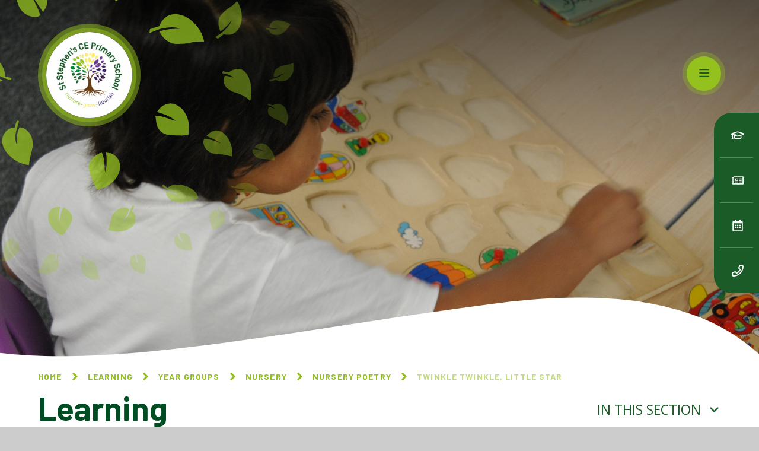

--- FILE ---
content_type: text/html
request_url: https://www.ststephens.bradford.sch.uk/learning/year-groups/nursery/nursery-poetry/twinkle-twinkle-little-star
body_size: 110538
content:

<!DOCTYPE html>
<!--[if IE 7]><html class="no-ios no-js lte-ie9 lte-ie8 lte-ie7" lang="en" xml:lang="en"><![endif]-->
<!--[if IE 8]><html class="no-ios no-js lte-ie9 lte-ie8"  lang="en" xml:lang="en"><![endif]-->
<!--[if IE 9]><html class="no-ios no-js lte-ie9"  lang="en" xml:lang="en"><![endif]-->
<!--[if !IE]><!--> <html class="no-ios no-js"  lang="en" xml:lang="en"><!--<![endif]-->
	<head>
		<meta http-equiv="X-UA-Compatible" content="IE=edge" />
		<meta http-equiv="content-type" content="text/html; charset=utf-8"/>
		
		<link rel="canonical" href="https://www.ststephens.bradford.sch.uk/learning/year-groups/nursery/nursery-poetry/twinkle-twinkle-little-star">
		<link rel="stylesheet" integrity="sha512-SfTiTlX6kk+qitfevl/7LibUOeJWlt9rbyDn92a1DqWOw9vWG2MFoays0sgObmWazO5BQPiFucnnEAjpAB+/Sw==" crossorigin="anonymous" referrerpolicy="no-referrer" media="screen" href="https://cdnjs.cloudflare.com/ajax/libs/font-awesome/4.7.0/css/font-awesome.min.css?cache=260112">
<!--[if IE 7]><link rel="stylesheet" media="screen" href="https://cdn.juniperwebsites.co.uk/_includes/font-awesome/4.2.0/css/font-awesome-ie7.min.css?cache=v4.6.56.3">
<![endif]-->
		<title>St Stephen’s CE (VA) Primary School - Twinkle Twinkle, Little Star</title>
		
		<style type="text/css">
			:root {
				
				--col-pri: rgb(34, 34, 34);
				
				--col-sec: rgb(136, 136, 136);
				
			}
		</style>
		
<!--[if IE]>
<script>
console = {log:function(){return;}};
</script>
<![endif]-->

<script>
	var boolItemEditDisabled;
	var boolLanguageMode, boolLanguageEditOriginal;
	var boolViewingConnect;
	var boolConnectDashboard;
	var displayRegions = [];
	var intNewFileCount = 0;
	strItemType = "page";
	strSubItemType = "page";

	var featureSupport = {
		tagging: false,
		eventTagging: false
	};
	var boolLoggedIn = false;
boolAdminMode = false;
	var boolSuperUser = false;
strCookieBarStyle = 'bar';
	intParentPageID = "807";
	intCurrentItemID = 853;
	var intCurrentCatID = "";
boolIsHomePage = false;
	boolItemEditDisabled = true;
	boolLanguageEditOriginal=true;
	strCurrentLanguage='en-gb';	strFileAttachmentsUploadLocation = 'bottom';	boolViewingConnect = false;	boolConnectDashboard = false;	var objEditorComponentList = {};

</script>

<script src="https://cdn.juniperwebsites.co.uk/admin/_includes/js/mutation_events.min.js?cache=v4.6.56.3"></script>
<script src="https://cdn.juniperwebsites.co.uk/admin/_includes/js/jquery/jquery.js?cache=v4.6.56.3"></script>
<script src="https://cdn.juniperwebsites.co.uk/admin/_includes/js/jquery/jquery.prefilter.js?cache=v4.6.56.3"></script>
<script src="https://cdn.juniperwebsites.co.uk/admin/_includes/js/jquery/jquery.query.js?cache=v4.6.56.3"></script>
<script src="https://cdn.juniperwebsites.co.uk/admin/_includes/js/jquery/js.cookie.js?cache=v4.6.56.3"></script>
<script src="/_includes/editor/template-javascript.asp?cache=260112"></script>
<script src="/admin/_includes/js/functions/minified/functions.login.new.asp?cache=260112"></script>

  <script>

  </script>
<link href="https://www.ststephens.bradford.sch.uk/feeds/pages.asp?pid=853&lang=en" rel="alternate" type="application/rss+xml" title="St Stephen’s CE (VA) Primary School - Twinkle Twinkle, Little Star - Page Updates"><link href="https://www.ststephens.bradford.sch.uk/feeds/comments.asp?title=Twinkle Twinkle, Little Star&amp;item=page&amp;pid=853" rel="alternate" type="application/rss+xml" title="St Stephen’s CE (VA) Primary School - Twinkle Twinkle, Little Star - Page Comments"><link rel="stylesheet" media="screen" href="/_site/css/main.css?cache=22102021">
<link rel="stylesheet" media="screen" href="/_site/css/content.css?cache=22102021">


	<meta name="mobile-web-app-capable" content="yes">
	<meta name="apple-mobile-web-app-capable" content="yes">
	<meta name="viewport" content="width=device-width, initial-scale=1, minimum-scale=1, maximum-scale=1">
	<link rel="author" href="/humans.txt">
	<link rel="icon" href="/_site/images/favicons/favicon.ico">
	<link rel="apple-touch-icon" href="/_site/images/favicons/favicon.png">
	<link rel="preconnect" href="https://fonts.gstatic.com">
	<link href="https://fonts.googleapis.com/css2?family=Barlow:ital,wght@0,700;0,900;1,700&family=Open+Sans:ital,wght@0,400;0,700;1,400;1,700&display=swap" rel="stylesheet">
	<link rel="stylesheet" href="/_site/css/print.css" type="text/css" media="print">


<meta name="google-site-verification" content="Gd1jqSV2YfrjLzZcsOnYlTVPDyrO-f0K8dY03KQDqxM" />
<meta name="msvalidate.01" content="B29384E240927354D709A659001D072C" />
	<script>
	var html = document.querySelector('html'), strMobClass = 'no-mobile'
	html.classList.remove('no-ios')
	navigator.userAgent.match(/(Android|webOS|iPhone|iPad|Windows Phone)/g) && (strMobClass = 'mobile') 
	html.classList.add( strMobClass )
	</script>

	<svg style="visibility: hidden; position: absolute;">
		<defs>
			<symbol id="curve" viewBox="0 0 1442 122.62" preserveAspectRatio="none"><path d="M1441.5,122.12H.5V105.44c18,2.09,37,3.66,56.45,4.68,18.84,1,38.76,1.49,59.21,1.49,18.53,0,38.1-.41,58.17-1.22,19.23-.78,39.6-2,60.53-3.47,38.88-2.85,80.73-7,127.94-12.61C451.1,83.76,545.29,69.43,645,54.25,740.17,39.77,838.56,24.8,942.29,11.46,971,7.74,999,4.93,1025.74,3.11,1051.18,1.38,1076,.5,1099.63.5c25.48,0,50.22,1,73.53,3,21.8,1.89,42.94,4.7,62.83,8.35a533.74,533.74,0,0,1,53.08,12.48,444.48,444.48,0,0,1,44.28,15.46,382.37,382.37,0,0,1,36.43,17.27c10.14,5.5,20.08,11.52,29.53,17.91a407,407,0,0,1,42.19,33.08v14Z"/></symbol>

			<!-- reload code: [base64] -->
			<!-- LIGHT -->
			<symbol id="fa--arrow-to-bottom--fal" viewbox="0 0 384 512"><path d="M348.5 264l-148 148.5c-4.7 4.7-12.3 4.7-17 0L35.5 264c-4.7-4.7-4.7-12.3 0-17l7.1-7.1c4.7-4.7 12.3-4.7 17 0l115.4 116V44c0-6.6 5.4-12 12-12h10c6.6 0 12 5.4 12 12v311.9L324.4 240c4.7-4.7 12.3-4.7 17 0l7.1 7.1c4.7 4.6 4.7 12.2 0 16.9zM384 468v-8c0-6.6-5.4-12-12-12H12c-6.6 0-12 5.4-12 12v8c0 6.6 5.4 12 12 12h360c6.6 0 12-5.4 12-12z"></path></symbol>
			<!-- REGULAR -->
			<symbol id="fa--angle-down--far" viewbox="0 0 320 512"><path d="M151.5 347.8L3.5 201c-4.7-4.7-4.7-12.3 0-17l19.8-19.8c4.7-4.7 12.3-4.7 17 0L160 282.7l119.7-118.5c4.7-4.7 12.3-4.7 17 0l19.8 19.8c4.7 4.7 4.7 12.3 0 17l-148 146.8c-4.7 4.7-12.3 4.7-17 0z"></path></symbol>
			<symbol id="fa--angle-left--far" viewbox="0 0 192 512"><path d="M4.2 247.5L151 99.5c4.7-4.7 12.3-4.7 17 0l19.8 19.8c4.7 4.7 4.7 12.3 0 17L69.3 256l118.5 119.7c4.7 4.7 4.7 12.3 0 17L168 412.5c-4.7 4.7-12.3 4.7-17 0L4.2 264.5c-4.7-4.7-4.7-12.3 0-17z"></path></symbol>
			<symbol id="fa--angle-right--far" viewbox="0 0 192 512"><path d="M187.8 264.5L41 412.5c-4.7 4.7-12.3 4.7-17 0L4.2 392.7c-4.7-4.7-4.7-12.3 0-17L122.7 256 4.2 136.3c-4.7-4.7-4.7-12.3 0-17L24 99.5c4.7-4.7 12.3-4.7 17 0l146.8 148c4.7 4.7 4.7 12.3 0 17z"></path></symbol>
			<symbol id="fa--arrow-down--far" viewbox="0 0 448 512"><path d="M441.9 250.1l-19.8-19.8c-4.7-4.7-12.3-4.7-17 0L250 385.4V44c0-6.6-5.4-12-12-12h-28c-6.6 0-12 5.4-12 12v341.4L42.9 230.3c-4.7-4.7-12.3-4.7-17 0L6.1 250.1c-4.7 4.7-4.7 12.3 0 17l209.4 209.4c4.7 4.7 12.3 4.7 17 0l209.4-209.4c4.7-4.7 4.7-12.3 0-17z"></path></symbol>
			<symbol id="fa--arrow-right--far" viewbox="0 0 448 512"><path d="M218.101 38.101L198.302 57.9c-4.686 4.686-4.686 12.284 0 16.971L353.432 230H12c-6.627 0-12 5.373-12 12v28c0 6.627 5.373 12 12 12h341.432l-155.13 155.13c-4.686 4.686-4.686 12.284 0 16.971l19.799 19.799c4.686 4.686 12.284 4.686 16.971 0l209.414-209.414c4.686-4.686 4.686-12.284 0-16.971L235.071 38.101c-4.686-4.687-12.284-4.687-16.97 0z"></path></symbol>
			<symbol id="fa--bars--far" viewbox="0 0 448 512"><path d="M436 124H12c-6.627 0-12-5.373-12-12V80c0-6.627 5.373-12 12-12h424c6.627 0 12 5.373 12 12v32c0 6.627-5.373 12-12 12zm0 160H12c-6.627 0-12-5.373-12-12v-32c0-6.627 5.373-12 12-12h424c6.627 0 12 5.373 12 12v32c0 6.627-5.373 12-12 12zm0 160H12c-6.627 0-12-5.373-12-12v-32c0-6.627 5.373-12 12-12h424c6.627 0 12 5.373 12 12v32c0 6.627-5.373 12-12 12z"></path></symbol>
			<symbol id="fa--book--far" viewbox="0 0 448 512"><path d="M128 152v-32c0-4.4 3.6-8 8-8h208c4.4 0 8 3.6 8 8v32c0 4.4-3.6 8-8 8H136c-4.4 0-8-3.6-8-8zm8 88h208c4.4 0 8-3.6 8-8v-32c0-4.4-3.6-8-8-8H136c-4.4 0-8 3.6-8 8v32c0 4.4 3.6 8 8 8zm299.1 159.7c-4.2 13-4.2 51.6 0 64.6 7.3 1.4 12.9 7.9 12.9 15.7v16c0 8.8-7.2 16-16 16H80c-44.2 0-80-35.8-80-80V80C0 35.8 35.8 0 80 0h352c8.8 0 16 7.2 16 16v368c0 7.8-5.5 14.2-12.9 15.7zm-41.1.3H80c-17.6 0-32 14.4-32 32 0 17.7 14.3 32 32 32h314c-2.7-17.3-2.7-46.7 0-64zm6-352H80c-17.7 0-32 14.3-32 32v278.7c9.8-4.3 20.6-6.7 32-6.7h320V48z"></path></symbol>
			<symbol id="fa--calendar-alt--far" viewbox="0 0 448 512"><path d="M148 288h-40c-6.6 0-12-5.4-12-12v-40c0-6.6 5.4-12 12-12h40c6.6 0 12 5.4 12 12v40c0 6.6-5.4 12-12 12zm108-12v-40c0-6.6-5.4-12-12-12h-40c-6.6 0-12 5.4-12 12v40c0 6.6 5.4 12 12 12h40c6.6 0 12-5.4 12-12zm96 0v-40c0-6.6-5.4-12-12-12h-40c-6.6 0-12 5.4-12 12v40c0 6.6 5.4 12 12 12h40c6.6 0 12-5.4 12-12zm-96 96v-40c0-6.6-5.4-12-12-12h-40c-6.6 0-12 5.4-12 12v40c0 6.6 5.4 12 12 12h40c6.6 0 12-5.4 12-12zm-96 0v-40c0-6.6-5.4-12-12-12h-40c-6.6 0-12 5.4-12 12v40c0 6.6 5.4 12 12 12h40c6.6 0 12-5.4 12-12zm192 0v-40c0-6.6-5.4-12-12-12h-40c-6.6 0-12 5.4-12 12v40c0 6.6 5.4 12 12 12h40c6.6 0 12-5.4 12-12zm96-260v352c0 26.5-21.5 48-48 48H48c-26.5 0-48-21.5-48-48V112c0-26.5 21.5-48 48-48h48V12c0-6.6 5.4-12 12-12h40c6.6 0 12 5.4 12 12v52h128V12c0-6.6 5.4-12 12-12h40c6.6 0 12 5.4 12 12v52h48c26.5 0 48 21.5 48 48zm-48 346V160H48v298c0 3.3 2.7 6 6 6h340c3.3 0 6-2.7 6-6z"></path></symbol>
			<symbol id="fa--download--far" viewbox="0 0 576 512"><path d="M528 288h-92.1l46.1-46.1c30.1-30.1 8.8-81.9-33.9-81.9h-64V48c0-26.5-21.5-48-48-48h-96c-26.5 0-48 21.5-48 48v112h-64c-42.6 0-64.2 51.7-33.9 81.9l46.1 46.1H48c-26.5 0-48 21.5-48 48v128c0 26.5 21.5 48 48 48h480c26.5 0 48-21.5 48-48V336c0-26.5-21.5-48-48-48zm-400-80h112V48h96v160h112L288 368 128 208zm400 256H48V336h140.1l65.9 65.9c18.8 18.8 49.1 18.7 67.9 0l65.9-65.9H528v128zm-88-64c0-13.3 10.7-24 24-24s24 10.7 24 24-10.7 24-24 24-24-10.7-24-24z"></path></symbol>
			<symbol id="fa--envelope--far" viewbox="0 0 512 512"><path d="M464 64H48C21.49 64 0 85.49 0 112v288c0 26.51 21.49 48 48 48h416c26.51 0 48-21.49 48-48V112c0-26.51-21.49-48-48-48zm0 48v40.805c-22.422 18.259-58.168 46.651-134.587 106.49-16.841 13.247-50.201 45.072-73.413 44.701-23.208.375-56.579-31.459-73.413-44.701C106.18 199.465 70.425 171.067 48 152.805V112h416zM48 400V214.398c22.914 18.251 55.409 43.862 104.938 82.646 21.857 17.205 60.134 55.186 103.062 54.955 42.717.231 80.509-37.199 103.053-54.947 49.528-38.783 82.032-64.401 104.947-82.653V400H48z"></path></symbol>
			<symbol id="fa--exclamation-circle--far" viewbox="0 0 512 512"><path d="M256 8C119.043 8 8 119.083 8 256c0 136.997 111.043 248 248 248s248-111.003 248-248C504 119.083 392.957 8 256 8zm0 448c-110.532 0-200-89.431-200-200 0-110.495 89.472-200 200-200 110.491 0 200 89.471 200 200 0 110.53-89.431 200-200 200zm42-104c0 23.159-18.841 42-42 42s-42-18.841-42-42 18.841-42 42-42 42 18.841 42 42zm-81.37-211.401l6.8 136c.319 6.387 5.591 11.401 11.985 11.401h41.17c6.394 0 11.666-5.014 11.985-11.401l6.8-136c.343-6.854-5.122-12.599-11.985-12.599h-54.77c-6.863 0-12.328 5.745-11.985 12.599z"></path></symbol>
			<symbol id="fa--graduation-cap--far" viewbox="0 0 640 512"><path d="M606.72 147.91l-258-79.57c-18.81-5.78-38.62-5.78-57.44 0l-258 79.57C13.38 154.05 0 171.77 0 192.02s13.38 37.97 33.28 44.11l22.64 6.98c-2.46 5.19-4.4 10.62-5.7 16.31C39.53 264.6 32 275.33 32 288.01c0 10.78 5.68 19.85 13.86 25.65L20.33 428.53C18.11 438.52 25.71 448 35.95 448h56.11c10.24 0 17.84-9.48 15.62-19.47L82.14 313.66c8.17-5.8 13.86-14.87 13.86-25.65 0-10.6-5.49-19.54-13.43-25.36 1.13-3.55 2.96-6.67 4.85-9.83l54.87 16.92L128 384c0 35.34 85.96 64 192 64s192-28.65 192-64l-14.28-114.26 109-33.62c19.91-6.14 33.28-23.86 33.28-44.11s-13.38-37.96-33.28-44.1zM462.44 374.47c-59.7 34.2-225.9 33.78-284.87 0l11.3-90.36 102.42 31.59c11.15 3.43 32.24 7.77 57.44 0l102.42-31.59 11.29 90.36zM334.59 269.82c-9.44 2.91-19.75 2.91-29.19 0L154.62 223.3l168.31-31.56c8.69-1.62 14.41-9.98 12.78-18.67-1.62-8.72-10.09-14.36-18.66-12.76l-203.78 38.2c-6.64 1.24-12.8 3.54-18.71 6.27L53.19 192l252.22-77.79c9.44-2.91 19.75-2.91 29.19 0l252.22 77.82-252.23 77.79z"></path></symbol>
			<symbol id="fa--link--far" viewbox="0 0 512 512"><path d="M314.222 197.78c51.091 51.091 54.377 132.287 9.75 187.16-6.242 7.73-2.784 3.865-84.94 86.02-54.696 54.696-143.266 54.745-197.99 0-54.711-54.69-54.734-143.255 0-197.99 32.773-32.773 51.835-51.899 63.409-63.457 7.463-7.452 20.331-2.354 20.486 8.192a173.31 173.31 0 0 0 4.746 37.828c.966 4.029-.272 8.269-3.202 11.198L80.632 312.57c-32.755 32.775-32.887 85.892 0 118.8 32.775 32.755 85.892 32.887 118.8 0l75.19-75.2c32.718-32.725 32.777-86.013 0-118.79a83.722 83.722 0 0 0-22.814-16.229c-4.623-2.233-7.182-7.25-6.561-12.346 1.356-11.122 6.296-21.885 14.815-30.405l4.375-4.375c3.625-3.626 9.177-4.594 13.76-2.294 12.999 6.524 25.187 15.211 36.025 26.049zM470.958 41.04c-54.724-54.745-143.294-54.696-197.99 0-82.156 82.156-78.698 78.29-84.94 86.02-44.627 54.873-41.341 136.069 9.75 187.16 10.838 10.838 23.026 19.525 36.025 26.049 4.582 2.3 10.134 1.331 13.76-2.294l4.375-4.375c8.52-8.519 13.459-19.283 14.815-30.405.621-5.096-1.938-10.113-6.561-12.346a83.706 83.706 0 0 1-22.814-16.229c-32.777-32.777-32.718-86.065 0-118.79l75.19-75.2c32.908-32.887 86.025-32.755 118.8 0 32.887 32.908 32.755 86.025 0 118.8l-45.848 45.84c-2.93 2.929-4.168 7.169-3.202 11.198a173.31 173.31 0 0 1 4.746 37.828c.155 10.546 13.023 15.644 20.486 8.192 11.574-11.558 30.636-30.684 63.409-63.457 54.733-54.735 54.71-143.3-.001-197.991z"></path></symbol>
			<symbol id="fa--newspaper--far" viewbox="0 0 576 512"><path d="M552 64H112c-20.858 0-38.643 13.377-45.248 32H24c-13.255 0-24 10.745-24 24v272c0 30.928 25.072 56 56 56h496c13.255 0 24-10.745 24-24V88c0-13.255-10.745-24-24-24zM48 392V144h16v248c0 4.411-3.589 8-8 8s-8-3.589-8-8zm480 8H111.422c.374-2.614.578-5.283.578-8V112h416v288zM172 280h136c6.627 0 12-5.373 12-12v-96c0-6.627-5.373-12-12-12H172c-6.627 0-12 5.373-12 12v96c0 6.627 5.373 12 12 12zm28-80h80v40h-80v-40zm-40 140v-24c0-6.627 5.373-12 12-12h136c6.627 0 12 5.373 12 12v24c0 6.627-5.373 12-12 12H172c-6.627 0-12-5.373-12-12zm192 0v-24c0-6.627 5.373-12 12-12h104c6.627 0 12 5.373 12 12v24c0 6.627-5.373 12-12 12H364c-6.627 0-12-5.373-12-12zm0-144v-24c0-6.627 5.373-12 12-12h104c6.627 0 12 5.373 12 12v24c0 6.627-5.373 12-12 12H364c-6.627 0-12-5.373-12-12zm0 72v-24c0-6.627 5.373-12 12-12h104c6.627 0 12 5.373 12 12v24c0 6.627-5.373 12-12 12H364c-6.627 0-12-5.373-12-12z"></path></symbol>
			<symbol id="fa--phone--far" viewbox="0 0 512 512"><path d="M476.5 22.9L382.3 1.2c-21.6-5-43.6 6.2-52.3 26.6l-43.5 101.5c-8 18.6-2.6 40.6 13.1 53.4l40 32.7C311 267.8 267.8 311 215.4 339.5l-32.7-40c-12.8-15.7-34.8-21.1-53.4-13.1L27.7 329.9c-20.4 8.7-31.5 30.7-26.6 52.3l21.7 94.2c4.8 20.9 23.2 35.5 44.6 35.5C312.3 512 512 313.7 512 67.5c0-21.4-14.6-39.8-35.5-44.6zM69.3 464l-20.9-90.7 98.2-42.1 55.7 68.1c98.8-46.4 150.6-98 197-197l-68.1-55.7 42.1-98.2L464 69.3C463 286.9 286.9 463 69.3 464z"></path></symbol>
			<symbol id="fa--plus--far" viewbox="0 0 384 512"><path d="M368 224H224V80c0-8.84-7.16-16-16-16h-32c-8.84 0-16 7.16-16 16v144H16c-8.84 0-16 7.16-16 16v32c0 8.84 7.16 16 16 16h144v144c0 8.84 7.16 16 16 16h32c8.84 0 16-7.16 16-16V288h144c8.84 0 16-7.16 16-16v-32c0-8.84-7.16-16-16-16z"></path></symbol>
			<symbol id="fa--search--far" viewbox="0 0 512 512"><path d="M508.5 468.9L387.1 347.5c-2.3-2.3-5.3-3.5-8.5-3.5h-13.2c31.5-36.5 50.6-84 50.6-136C416 93.1 322.9 0 208 0S0 93.1 0 208s93.1 208 208 208c52 0 99.5-19.1 136-50.6v13.2c0 3.2 1.3 6.2 3.5 8.5l121.4 121.4c4.7 4.7 12.3 4.7 17 0l22.6-22.6c4.7-4.7 4.7-12.3 0-17zM208 368c-88.4 0-160-71.6-160-160S119.6 48 208 48s160 71.6 160 160-71.6 160-160 160z"></path></symbol>
			<symbol id="fa--times--far" viewbox="0 0 320 512"><path d="M207.6 256l107.72-107.72c6.23-6.23 6.23-16.34 0-22.58l-25.03-25.03c-6.23-6.23-16.34-6.23-22.58 0L160 208.4 52.28 100.68c-6.23-6.23-16.34-6.23-22.58 0L4.68 125.7c-6.23 6.23-6.23 16.34 0 22.58L112.4 256 4.68 363.72c-6.23 6.23-6.23 16.34 0 22.58l25.03 25.03c6.23 6.23 16.34 6.23 22.58 0L160 303.6l107.72 107.72c6.23 6.23 16.34 6.23 22.58 0l25.03-25.03c6.23-6.23 6.23-16.34 0-22.58L207.6 256z"></path></symbol>
			<!-- SOLID -->
			<symbol id="fa--angle-right--fas" viewbox="0 0 256 512"><path d="M224.3 273l-136 136c-9.4 9.4-24.6 9.4-33.9 0l-22.6-22.6c-9.4-9.4-9.4-24.6 0-33.9l96.4-96.4-96.4-96.4c-9.4-9.4-9.4-24.6 0-33.9L54.3 103c9.4-9.4 24.6-9.4 33.9 0l136 136c9.5 9.4 9.5 24.6.1 34z"></path></symbol>
		</defs>
	</svg><link rel="stylesheet" media="screen" href="https://cdn.juniperwebsites.co.uk/_includes/css/content-blocks.css?cache=v4.6.56.3">
<link rel="stylesheet" media="screen" href="/_includes/css/cookie-colour.asp?cache=260112">
<link rel="stylesheet" media="screen" href="https://cdn.juniperwebsites.co.uk/_includes/css/cookies.css?cache=v4.6.56.3">
<link rel="stylesheet" media="screen" href="https://cdn.juniperwebsites.co.uk/_includes/css/cookies.advanced.css?cache=v4.6.56.3">
<link rel="stylesheet" media="screen" href="https://cdn.juniperwebsites.co.uk/_includes/css/overlord.css?cache=v4.6.56.3">
<link rel="stylesheet" media="screen" href="https://cdn.juniperwebsites.co.uk/_includes/css/templates.css?cache=v4.6.56.3">
<link rel="stylesheet" media="screen" href="/_site/css/attachments.css?cache=260112">
<link rel="stylesheet" media="screen" href="/_site/css/templates.css?cache=260112">
<style>#print_me { display: none;}</style><script src="https://cdn.juniperwebsites.co.uk/admin/_includes/js/modernizr.js?cache=v4.6.56.3"></script>

        <meta property="og:site_name" content="St Stephen’s CE (VA) Primary School" />
        <meta property="og:title" content="Twinkle Twinkle, Little Star" />
        <meta property="og:image" content="https://www.ststephens.bradford.sch.uk/_site/images/design/thumbnail.jpg" />
        <meta property="og:type" content="website" />
        <meta property="twitter:card" content="summary" />
</head>


    <body>


<div id="print_me"></div>
<div class="mason mason--inner mason--type_page mason--noadmin mason--nosecure">

	<section class="access">
		<a class="access__anchor" name="header"></a>
		<a class="access__link" href="#content">Skip to content &darr;</a>
	</section>

	

	<header class="header parent block-d" id="header">
		<div class="header__main">
			<a class="header__logo logo" href="/">
				<div class="decor" parallax-type="center" parallax-speed="7"> <svg xmlns="http://www.w3.org/2000/svg" viewBox="0 0 767.18 767.18">  <g class="decor__anim cls-1"> <path class="cls-2" d="M277.68,189.66a90.34,90.34,0,0,1,33.64-13.36,84.79,84.79,0,0,1,9.12-1.15c3-.16,6-.2,8.86-.11a59.59,59.59,0,0,1,16,2.92,46.67,46.67,0,0,1,6.62,2.85,31.42,31.42,0,0,1,5.47,3.83,23,23,0,0,1,6.86,9.87,26.71,26.71,0,0,1,.91,12.8A60.73,60.73,0,0,1,360.2,223c.84,4.57,3.5,9.86,4.72,13.67.46,1.47-4,2.52-4.06,2.24a70.68,70.68,0,0,0-5.75-14,57.54,57.54,0,0,0-9-12.37c2.6,6.58,4.65,10.52,7.91,19.34,1,2.9-3.84,6.17-10.18,7.16a27.66,27.66,0,0,1-10.53-.56,24.75,24.75,0,0,1-11-6.47c-3.55-3.62-7.5-6.71-10.3-10.92-4.3-6.49-8.6-12.66-14-18.14A54.37,54.37,0,0,0,277.68,189.66Z"/> <path class="cls-2" d="M216.17,305.6a159.07,159.07,0,0,1,18.36,11.06A186.76,186.76,0,0,1,251.3,330c-1.69,4.48-4.68,7-8.94,8.77-10.7,4.65-25,4-34.77-4.4-2.42-2.07-4.75-4.3-7.14-6.37-2.72-2.32-5.18-4.76-7.72-7.25s-7.72-6.5-12.07-10-7.88-6.35-7.69-6.53a73.86,73.86,0,0,1,5.77-5.56,60,60,0,0,1,6.58-4.86,64.9,64.9,0,0,1,14.56-7.13c10.1-3.47,20.38-4.16,29-2.16s15.54,6.45,19.75,12.84a30,30,0,0,1,4.28,11,47.67,47.67,0,0,1,.1,14.06c-.06.4-5.65-2.79-13-6.67S223.57,307.33,216.17,305.6Z"/> <path class="cls-2" d="M456.05,240.85c-1.06-10.21.73-18.87,5.59-25.51A29.94,29.94,0,0,1,471,207a41.2,41.2,0,0,1,13-4.6c9.65-1.69,21.08-.55,31.92,3.55a68.24,68.24,0,0,1,27.95,19.7c-7.78,4-15.47,8.37-21.68,14.1-5.9,5.8-13.1,9.62-19.9,13.67a26.8,26.8,0,0,1-10.49,4,33,33,0,0,1-10.87.06,45.49,45.49,0,0,1-19.74-8,68.75,68.75,0,0,1,14.62-13c5.37-3.61,11.22-6.89,16.94-10.45a44.8,44.8,0,0,0-14.41,5.07A121.41,121.41,0,0,0,466,239.4c-7.63,5.74-13,13.79-19.73,21.49-1-2.83-1.73-4.83-2.45-6.71C447.78,249.56,451.9,245,456.05,240.85Z"/> <path class="cls-2" d="M311.13,537.46a41.72,41.72,0,0,1-3.32-13.74l3.83-.67c2.21,5.9,2.74,12.45,4.51,19,.41,1.48.89,2.9,1.22,4.4a24.92,24.92,0,0,0,3.55,7.84,69.64,69.64,0,0,0,5.75,7c.3.32,1.16.23,2.83.34-7.44-9.17-10.7-18.06-11.29-28.9A17,17,0,0,1,329,530.36a30.39,30.39,0,0,1,4.84.72,34.29,34.29,0,0,1,4.52,1.52,31.73,31.73,0,0,1,8.08,5,38.13,38.13,0,0,1,11.33,17.1c3.35,9.92,5.23,21.55,10,31.2-7.48,3.63-17.43,5.18-27.64,4.53a60.78,60.78,0,0,1-28.35-9.24,32.77,32.77,0,0,1-8.73-8.76,27.56,27.56,0,0,1-4-10.41A25.88,25.88,0,0,1,304.54,542,11.82,11.82,0,0,1,311.13,537.46Z"/> <path class="cls-2" d="M248.31,462.16c4.49-1.09,8.9-2.26,12.36-3.28.47,1.31.9,2.5,1.54,4.31a120.43,120.43,0,0,1-11.92,2.28c-4,.56-7.79.82-11.74,1a170.5,170.5,0,0,1-24.23-1,61.15,61.15,0,0,0,16.51,4.59c2.81.38,5.63.62,8.45.74s5.8,0,8.72-.1a33.05,33.05,0,0,1-9,10.87,24.59,24.59,0,0,1-11.63,4.69,36,36,0,0,1-13.58-1,56.22,56.22,0,0,1-7-2.42c-1.18-.49-2.37-1-3.55-1.59s-2.28-1.21-3.41-1.86c-9.27-5.14-17.29-12.79-23-19.28-5.58-6.55-8.89-11.83-8.8-12.23,5.06-6,12.2-9.09,20-10.23s16.24-.34,24.32,1.45a80.74,80.74,0,0,1,11.6,3.51,60.35,60.35,0,0,1,10.29,4.92C240.54,451.25,245.29,456,248.31,462.16Z"/> <path class="cls-2" d="M502.21,564.59c-4-2.2-8.42-4-11.63-6.86-6.69-5.85-14.37-11.16-19.9-17.83A26.14,26.14,0,0,1,466,516.37a33.59,33.59,0,0,1,3.06-6.91c.73-1.32,1.63-2.71,2.63-4.42s2.09-3.67,3.4-6c5.58,3.81,9.65,8.77,13.24,14.21s6.7,11.24,10.89,16.17c-2.67-12.8-9.14-23.66-17.12-34.4a37.16,37.16,0,0,1,8.56-2.14,31,31,0,0,1,8.82,0,24.7,24.7,0,0,1,16.27,9.16c2.21,2.5,3.54,5.85,4.8,9.05,3,8.53,2.81,18.23-.52,27.74S510.34,557.44,502.21,564.59Z"/> <path class="cls-2" d="M601.7,392.28c-3.6,2.86-7,6.18-10.83,8-8,3.87-15.89,8.87-24.18,11.38a26.05,26.05,0,0,1-23.48-4.87,24.32,24.32,0,0,1-2.55-2.42,40.64,40.64,0,0,1-2.63-3.1c-.92-1.19-1.91-2.56-3-4.16l-4.21-5.47c5.77-3.66,11.84-5.46,18.28-6.66s13-1.78,19.13-3.72c-12.88-2.52-25.37-.8-38.38,2.37a36.67,36.67,0,0,1,1.41-8.71,29.32,29.32,0,0,1,3.4-8.1,24.75,24.75,0,0,1,14.75-11.43c3.17-1.06,6.78-1,10.23-.91a38.58,38.58,0,0,1,6.76,1,39.35,39.35,0,0,1,6.49,2.28,44.35,44.35,0,0,1,12.09,8C592.5,372.5,598.3,382,601.7,392.28Z"/> </g> <g class="decor__anim cls-3"> <path class="cls-2" d="M142.47,194.06c-.69.7-1.38,1.42-2.05,2.17s-1.28,1.57-1.92,2.38q-1.89,2.44-3.68,5.12a63.54,63.54,0,0,0-3.36,5.5c-1,1.92-1.94,3.88-2.8,5.86s-1.66,4-2.35,6a54.76,54.76,0,0,0-1.63,6,48.31,48.31,0,0,0-1.27,11.49c.28,7.32,2.47,13.42,7.06,17.28s11.6,5.48,21.22,4.45c3,1.76,6,5.11,8.29,7,.89.73,3.07-2.52,2.86-2.67a51.14,51.14,0,0,1-14.94-17.38c4.09,3.39,6.43,5.82,11.81,10.28,1.8,1.47,5.66-1.62,8-6.57a22.71,22.71,0,0,0,2.17-8.48,17.37,17.37,0,0,0-2.53-9.66c-1.92-3.24-3.52-6.7-6.18-9.42a105,105,0,0,1-11.24-13,51.07,51.07,0,0,1-4.4-7.53A40.54,40.54,0,0,1,142.47,194.06Z"/> <path class="cls-2" d="M228.78,150.88a104.31,104.31,0,0,0,10.33,12.27,98.24,98.24,0,0,0,12.34,10.52,12.54,12.54,0,0,0,6.22-8.53A23.35,23.35,0,0,0,249,140.33c-1.95-1.41-4-2.74-5.87-4.16-2.14-1.61-4.32-3.08-6.5-4.54-4.46-3.09-14.46-12.62-14.67-12.26-4.32,5.88-7.3,13.67-8.76,21.24A48.62,48.62,0,0,0,212.3,152a40.8,40.8,0,0,0,1.7,10.35c2,6.33,5.62,11.32,10.83,14s11.87,2.82,20.52.1c.33-.12-2.71-3.86-6.41-8.88S230.89,156.21,228.78,150.88Z"/> <path class="cls-2" d="M125.68,327.41c-5.88-5.39-11.87-7.83-18.1-7.7S95.43,322.62,90,327.32a40.6,40.6,0,0,0-3.89,3.87,50.94,50.94,0,0,0-3.38,4.51,53,53,0,0,0-5.5,10.46,63.4,63.4,0,0,0-3.08,11.64A49.67,49.67,0,0,0,74,369.55c6.28-1.8,12.59-3.5,18.93-3.82,6.18-.12,12.07-2,17.66-3.69a21.38,21.38,0,0,0,13.09-10.48,35.32,35.32,0,0,0,3.5-8.05,44.06,44.06,0,0,0,1.4-8.61c-10.11.56-18.94,5-28.54,8.09,6.08-5.29,13.09-7.52,20.31-9.78,6.92-2.18,14.16-2,21.86-3.16-1.35-2.09-2.14-3.54-2.95-4.91l-6.9,1.07Z"/> <path class="cls-2" d="M435.94,120.24c-2.4,1.08-7.39,4.81-8.72,6.58.73.71,1.47,1.37,2.18,2.13,4.33-2.29,7.78-6.09,11.84-9.25.93-.72,1.88-1.42,2.76-2.21,3.18-2.79,7.73-4.06,12.16-5.25.32-.08.82.36,1.94.91-8.46,2.92-14.34,6.7-19.76,13.12A11.69,11.69,0,0,0,441,130a17.48,17.48,0,0,0,3.5,2.54,22.44,22.44,0,0,0,7.53,2.58,25.14,25.14,0,0,0,7.79.18,27.38,27.38,0,0,0,7.62-2.29,25.31,25.31,0,0,0,6.77-4.48c2.94-2.71,5.71-5.82,8.53-8.9a77,77,0,0,1,8.83-8.59,35.82,35.82,0,0,0-6.89-6.75,48.54,48.54,0,0,0-9-5.62,61.76,61.76,0,0,0-10.18-3.73,42.7,42.7,0,0,0-10.38-1.22A21.8,21.8,0,0,0,439.63,100a19.63,19.63,0,0,0-5.73,14.5A8.54,8.54,0,0,0,435.94,120.24Z"/> <path class="cls-2" d="M356.3,126.68c1.44,3.2,2.85,6.43,3.9,8.92l3.76-1.13a123.21,123.21,0,0,0-9.45-15.61c-3.47-5-7.21-9.45-11.3-14.34a54.65,54.65,0,0,1,10.07,8.06,101.66,101.66,0,0,1,8.51,10c3.54-7.34,3.08-13.83-.19-19.38a29.22,29.22,0,0,0-6.7-7.62,44.51,44.51,0,0,0-9.4-6,77.25,77.25,0,0,0-20.34-6.71c-3-.59-5.54-1-7.38-1.19a12.54,12.54,0,0,0-3.06-.1c-3.56,11,2.21,23.18,10.71,32.14A44.8,44.8,0,0,0,340,124.32a29.33,29.33,0,0,0,8.07,2.51A27.37,27.37,0,0,0,356.3,126.68Z"/> <path class="cls-2" d="M571.32,142.8c-3.1,1.13-6.51,2-9.24,3.74-5.68,3.54-12,6.24-17.16,10.26a18.41,18.41,0,0,0-6.86,16.68,21.17,21.17,0,0,0,1.66,5.73c.94,2.2,2.15,5.11,3.9,9.07,4.77-2.07,8.34-5.39,11.55-9.06s6.09-7.69,9.7-10.95c-3.21,9.23-8.91,17-15.82,24.18a29.35,29.35,0,0,0,6.78,2.76,25.4,25.4,0,0,0,3.54.68,22.18,22.18,0,0,0,3.46.22,17.1,17.1,0,0,0,12.79-5.91,23.56,23.56,0,0,0,3.94-6.63,32.19,32.19,0,0,0,2.33-10A38.08,38.08,0,0,0,581,163a44.91,44.91,0,0,0-3.64-10.56A60,60,0,0,0,571.32,142.8Z"/> <path class="cls-2" d="M94,480.3c3.3.74,6.58,1.9,9.8,2,6.67.2,13.4,1.46,19.91,1a18.53,18.53,0,0,0,15-10.11,21.28,21.28,0,0,0,1.83-5.71c.23-1.19.45-2.53.69-4.11s.64-3.43,1-5.59c-5.09-.94-9.9-.14-14.6,1.14s-9.33,3-14.13,3.75c7.79-5.92,16.68-9.17,26.48-11.38a26.89,26.89,0,0,0-9.45-10.67,17.18,17.18,0,0,0-13.92-2.15,23.58,23.58,0,0,0-7,3.36c-5.74,3.79-9.79,9.51-12.56,16.35a41.55,41.55,0,0,0-2.75,10.79A52,52,0,0,0,94,480.3Z"/> <path class="cls-2" d="M666.5,276.57c-2.5-1-5.2-2-8-3-1.41-.48-2.84-1-4.3-1.4s-3-.82-4.51-1.17c-6-1.43-12.08-2.21-17.36-1.69-10.59,1-18.08,7.22-17.54,21.94,6.44,2.43,15.34,3.11,21.63,1.2-2.75,2.37-6.2,3.5-10.79,3.56a45.07,45.07,0,0,1-7.77-.69c-2.93-.46-6.07-1.21-9.84-2a7.43,7.43,0,0,0-1,1.51c-.28.76-.34,1.57-.55,2.36,3.23.67,6.14,1.32,8.88,2h0a18.72,18.72,0,0,0,3.58,5.1,24.43,24.43,0,0,0,4.79,4.06c6.41,4.11,18.84,1.62,20.61.68,6.09-3,10.47-7.64,13.92-13.32a71.47,71.47,0,0,0,4.61-9.17C664.27,283.27,665.34,280,666.5,276.57Z"/> <path class="cls-2" d="M624.71,573.11c.69-.7,1.37-1.42,2-2.16s1.28-1.57,1.91-2.38q1.89-2.46,3.68-5.12c1.17-1.78,2.36-3.58,3.37-5.5s1.94-3.89,2.8-5.87,1.65-4,2.35-6a57.25,57.25,0,0,0,1.63-6,49.28,49.28,0,0,0,1.27-11.48c-.28-7.33-2.47-13.43-7.07-17.28s-11.6-5.49-21.21-4.46c-3-1.75-6-5.11-8.29-7-.89-.73-3.07,2.53-2.87,2.68a50.85,50.85,0,0,1,14.94,17.38c-4.09-3.4-6.42-5.82-11.8-10.29-1.8-1.46-5.66,1.62-8,6.58a22.43,22.43,0,0,0-2.17,8.47,17.42,17.42,0,0,0,2.53,9.67c1.92,3.24,3.53,6.7,6.18,9.42a105.64,105.64,0,0,1,11.24,12.94,50.66,50.66,0,0,1,4.4,7.54A40.28,40.28,0,0,1,624.71,573.11Z"/> <path class="cls-2" d="M538.4,616.3A102.79,102.79,0,0,0,528.06,604a98.14,98.14,0,0,0-12.33-10.52,12.51,12.51,0,0,0-6.22,8.53,23.35,23.35,0,0,0,8.71,24.81c1.95,1.41,4,2.74,5.87,4.16,2.14,1.61,4.33,3.08,6.5,4.54,4.46,3.09,14.46,12.61,14.66,12.26,4.33-5.89,7.31-13.67,8.77-21.25a48.54,48.54,0,0,0,.85-11.35,40.8,40.8,0,0,0-1.7-10.35c-2-6.34-5.62-11.33-10.83-14s-11.87-2.81-20.52-.09c-.32.11,2.71,3.86,6.41,8.87S536.29,611,538.4,616.3Z"/> <path class="cls-2" d="M641.5,439.77c5.87,5.39,11.87,7.82,18.09,7.7s12.15-2.91,17.56-7.62A38.21,38.21,0,0,0,681,436a51.05,51.05,0,0,0,3.39-4.51,52.8,52.8,0,0,0,5.5-10.47A63.09,63.09,0,0,0,693,409.38a49.68,49.68,0,0,0,.22-11.75c-6.28,1.8-12.59,3.5-18.93,3.82-6.18.12-12.07,2-17.66,3.69a21.35,21.35,0,0,0-13.09,10.48,34.88,34.88,0,0,0-3.5,8.05,44.06,44.06,0,0,0-1.4,8.61c10.11-.56,18.93-4.95,28.54-8.09-6.09,5.29-13.09,7.52-20.31,9.78-6.92,2.18-14.16,2-21.87,3.16,1.36,2.09,2.15,3.54,3,4.91l6.9-1.07Z"/> <path class="cls-2" d="M331.24,646.94c2.4-1.09,7.38-4.82,8.71-6.58-.73-.72-1.47-1.38-2.18-2.13-4.33,2.29-7.77,6.09-11.84,9.24-.93.72-1.88,1.43-2.75,2.22-3.18,2.78-7.74,4.06-12.16,5.25-.33.08-.82-.37-1.95-.91,8.47-2.93,14.35-6.7,19.76-13.12a11.43,11.43,0,0,0-2.7-3.69,16.78,16.78,0,0,0-3.5-2.53,22.22,22.22,0,0,0-7.53-2.58,25.13,25.13,0,0,0-7.79-.19,27.38,27.38,0,0,0-7.62,2.29,25.31,25.31,0,0,0-6.77,4.48c-2.94,2.72-5.71,5.82-8.53,8.9a76.21,76.21,0,0,1-8.83,8.59,36.16,36.16,0,0,0,6.89,6.76,49.08,49.08,0,0,0,9,5.62,61.76,61.76,0,0,0,10.18,3.73A43.19,43.19,0,0,0,312,673.5a21.83,21.83,0,0,0,15.56-6.33,19.65,19.65,0,0,0,5.73-14.5A8.5,8.5,0,0,0,331.24,646.94Z"/> <path class="cls-2" d="M410.87,640.5c-1.44-3.2-2.84-6.44-3.89-8.92l-3.77,1.12a124,124,0,0,0,9.45,15.62c3.48,5,7.21,9.45,11.3,14.34a54.26,54.26,0,0,1-10.06-8.06,103,103,0,0,1-8.51-10c-3.55,7.35-3.08,13.84.18,19.39a29.44,29.44,0,0,0,6.71,7.62,44.92,44.92,0,0,0,9.4,6A77.32,77.32,0,0,0,442,684.29c3,.59,5.53,1,7.37,1.19a12.54,12.54,0,0,0,3.06.1c3.56-11-2.2-23.18-10.71-32.14a44.73,44.73,0,0,0-14.53-10.58,29.26,29.26,0,0,0-8.06-2.51A27.43,27.43,0,0,0,410.87,640.5Z"/> <path class="cls-2" d="M195.85,624.37c3.1-1.12,6.52-2,9.25-3.73,5.68-3.54,12-6.24,17.16-10.26a18.42,18.42,0,0,0,6.85-16.69,21.17,21.17,0,0,0-1.66-5.73c-.93-2.2-2.15-5.1-3.89-9.06-4.78,2.07-8.34,5.39-11.56,9.06s-6.09,7.68-9.7,10.95c3.21-9.23,8.91-17,15.82-24.18a29.47,29.47,0,0,0-6.78-2.77,26.47,26.47,0,0,0-3.53-.67,22.26,22.26,0,0,0-3.46-.22A17.07,17.07,0,0,0,191.56,577a23.56,23.56,0,0,0-3.94,6.63,31.91,31.91,0,0,0-2.33,10,37.71,37.71,0,0,0,.88,10.59,44.91,44.91,0,0,0,3.64,10.56A58.77,58.77,0,0,0,195.85,624.37Z"/> </g> <g class="decor__anim cls-4"> <path class="cls-2" d="M289.89,13.05a45.11,45.11,0,0,0-7.51,1.63A50.29,50.29,0,0,0,275,18c-4.76,2.64-9.09,5.8-11.89,9.84-5.73,7.9-5.64,17.24,5.17,26.16.78,2.5.82,5.81,1.15,8,.13.85,2.72.25,2.68.06a44.56,44.56,0,0,1-.2-17c.67,3.93.85,6.45,1.71,11.65C274.18,59.91,286.91,58,288,47c.29-2.8.81-5.57.48-8.41C287.51,29.88,286.72,21.84,289.89,13.05Z"/> <path class="cls-2" d="M351.46,23.24a75.69,75.69,0,0,0,6.35,23.07,8,8,0,0,0,6.4-3.38,19.21,19.21,0,0,0,2-19.6c-.74-1.59-1.54-3.15-2.24-4.73-.78-1.77-1.62-3.51-2.45-5.27s-2-5.19-3-8.08A48.08,48.08,0,0,0,356.69,0a40.81,40.81,0,0,0-17.21,25c-.9,4.82-.47,9.44,1.68,13.14s6,6.6,12.11,7.85C353.76,46.05,350.69,31.74,351.46,23.24Z"/> <path class="cls-2" d="M223.88,71.9c.08-11.58-6.8-18.69-16.16-21.1a31.07,31.07,0,0,0-7.31-1,27.47,27.47,0,0,0-7.5.8,31,31,0,0,0-13.1,6.64,78.89,78.89,0,0,1,10,10.35c2.69,3.78,6.18,6.74,9.52,9.54a14.66,14.66,0,0,0,11.18,3.74,23.67,23.67,0,0,0,5.77-1.24,19.59,19.59,0,0,0,5.12-2.79c-4.86-5.65-11.13-9.22-17-13.77,5.36,1.56,9.69,4.94,14.07,8.17s7.47,7.47,11.65,11.47l1.12-4C228.78,76.39,226.31,74.1,223.88,71.9Z"/> <path class="cls-2" d="M489,46a28.36,28.36,0,0,0-6.46,4.45l1.24,1.73c3.14-1.49,5.82-4.25,8.76-6.31.68-.48,1.36-.94,2-1.47,2.34-1.94,5.43-2.76,8.41-3.5.21-.06.5.29,1.19.73a32.44,32.44,0,0,0-14.1,8.94,8.73,8.73,0,0,0,3.59,4.95,13.8,13.8,0,0,0,10.16,2.37,17.78,17.78,0,0,0,10-4.9c4.21-4,8-9.28,12.35-13.2A30.1,30.1,0,0,0,516.71,31a27.82,27.82,0,0,0-12.77-3.8c-8-.37-14.83,6.4-15.7,14.57A6.34,6.34,0,0,0,489,46Z"/> <path class="cls-2" d="M435.87,41.65c.33,2.55.67,5.14.93,7.12.81-.05,1.56-.14,2.68-.19-1.77-9.15-4.56-16.82-7.76-25.43,3.74,4.83,6.2,10.34,8.43,16.4A16.4,16.4,0,0,0,443.4,25.4c-1.06-4.61-4-8.88-7.5-12.61a55.49,55.49,0,0,0-5.53-5.09c-.93-.76-1.86-1.48-2.76-2.13s-1.78-1.18-2.6-1.69a31.27,31.27,0,0,0-5.9-3.09c-4.34,7-3.6,17.06-.22,25.38a32,32,0,0,0,6.95,10.64A15.36,15.36,0,0,0,435.87,41.65Z"/> <path class="cls-2" d="M578.19,55.8a44.35,44.35,0,0,0-6,3.93c-3.66,3.25-7.81,6-11.19,9.45A15.15,15.15,0,0,0,556.87,82c.45,2.59,1.69,4.71,4.63,9.91,6.42-4.25,8.89-11.55,13.41-17.25-1.74,7.07-5.08,13.36-9.38,19.53,6.33,2.19,13.77,1.18,18.11-5.86a19.52,19.52,0,0,0,2.14-5.3,27.12,27.12,0,0,0-.35-14.6,34.33,34.33,0,0,0-2.87-6.86A33.48,33.48,0,0,0,578.19,55.8Z"/> <path class="cls-2" d="M112.46,113.74a43.13,43.13,0,0,0,2,6.86c2,4.44,3.44,9.17,5.8,13.4a15.19,15.19,0,0,0,11.09,7.66c2.62.33,5-.23,10.89-1.52-2.2-7.34-8.5-11.84-12.66-17.81,6.21,3.64,11.26,8.63,15.95,14.53,3.91-5.45,5.16-12.77-.35-19a19.88,19.88,0,0,0-4.48-3.58,27.49,27.49,0,0,0-14.13-3.93A31.45,31.45,0,0,0,112.46,113.74Z"/> <path class="cls-2" d="M669.63,119a102.8,102.8,0,0,0-12.12,1.47,45.77,45.77,0,0,0-12,3.86c-7,3.6-11.08,9.57-7.75,19.09A27.46,27.46,0,0,0,652.61,138c-2.77,4.7-8.29,6.92-19,8.62a5.56,5.56,0,0,0-.35,1.27c0,.58.09,1.14.11,1.72l6.46-1.18h0a13.07,13.07,0,0,0,7.67,3.49c5.31.67,13-4.81,14-6C668.28,138.41,669,128.81,669.63,119Z"/> <path class="cls-2" d="M13.05,477.28a44.68,44.68,0,0,0,1.63,7.51A48.42,48.42,0,0,0,18,492.2c2.63,4.76,5.79,9.09,9.83,11.89,7.9,5.73,17.24,5.64,26.16-5.17,2.5-.78,5.81-.82,8-1.15.85-.13.25-2.72.06-2.68a44.76,44.76,0,0,1-17,.2c3.93-.68,6.45-.86,11.65-1.72C59.91,493,58,480.26,47,479.13c-2.8-.29-5.57-.81-8.41-.47C29.88,479.66,21.84,480.46,13.05,477.28Z"/> <path class="cls-2" d="M23.23,415.72a75.68,75.68,0,0,0,23.08-6.35,8,8,0,0,0-3.38-6.4,19.21,19.21,0,0,0-19.6-2c-1.59.74-3.15,1.54-4.73,2.24-1.77.78-3.51,1.63-5.26,2.46s-5.19,2-8.09,3A48.68,48.68,0,0,0,0,410.48,40.78,40.78,0,0,0,25,427.7c4.83.9,9.44.47,13.15-1.69s6.6-6,7.85-12.11C46.05,413.41,31.74,416.48,23.23,415.72Z"/> <path class="cls-2" d="M79.33,552.73c-11.58-.08-18.69,6.8-21.1,16.16a31.07,31.07,0,0,0-1,7.31,27.47,27.47,0,0,0,.8,7.5,30.85,30.85,0,0,0,6.65,13.1,78.82,78.82,0,0,1,10.34-10c3.78-2.69,6.74-6.18,9.54-9.52a14.61,14.61,0,0,0,3.74-11.18,23.67,23.67,0,0,0-1.24-5.77,19.59,19.59,0,0,0-2.79-5.12c-5.65,4.86-9.22,11.13-13.77,17,1.56-5.36,4.94-9.69,8.17-14.07s7.47-7.47,11.47-11.65l-4-1.12C83.82,547.82,81.53,550.3,79.33,552.73Z"/> <path class="cls-2" d="M46,278.14a28,28,0,0,0,4.44,6.45l1.73-1.23c-1.49-3.15-4.24-5.83-6.31-8.77-.47-.67-.94-1.35-1.47-2-1.93-2.34-2.75-5.44-3.5-8.41,0-.21.29-.5.73-1.2a32.44,32.44,0,0,0,8.94,14.1,8.72,8.72,0,0,0,5-3.59,13.8,13.8,0,0,0,2.37-10.16,17.78,17.78,0,0,0-4.9-10c-4-4.22-9.28-8-13.2-12.35A30.1,30.1,0,0,0,31,250.46a27.82,27.82,0,0,0-3.8,12.77c-.37,8,6.4,14.83,14.57,15.7A6.34,6.34,0,0,0,46,278.14Z"/> <path class="cls-2" d="M41.65,331.31l7.12-.93c-.05-.81-.14-1.56-.19-2.69-9.14,1.77-16.82,4.56-25.43,7.77,4.83-3.75,10.34-6.2,16.41-8.43a16.44,16.44,0,0,0-14.16-3.26c-4.6,1.07-8.88,4-12.61,7.5A56.62,56.62,0,0,0,7.7,336.8c-.76.94-1.47,1.87-2.13,2.77s-1.18,1.78-1.68,2.6a31.32,31.32,0,0,0-3.1,5.9c7,4.34,17.06,3.6,25.38.22a31.78,31.78,0,0,0,10.64-7A15.36,15.36,0,0,0,41.65,331.31Z"/> <path class="cls-2" d="M55.81,189a44.57,44.57,0,0,0,3.92,6c3.26,3.66,6,7.8,9.46,11.18A15.09,15.09,0,0,0,82,210.3c2.58-.44,4.7-1.68,9.91-4.62-4.26-6.42-11.56-8.9-17.26-13.41,7.08,1.74,13.37,5.08,19.54,9.37,2.19-6.32,1.17-13.76-5.86-18.1A19.59,19.59,0,0,0,83,181.4a27.08,27.08,0,0,0-14.59.35,33.76,33.76,0,0,0-6.86,2.87A32.25,32.25,0,0,0,55.81,189Z"/> <path class="cls-2" d="M477.28,754.13a44.68,44.68,0,0,0,7.51-1.63,49.41,49.41,0,0,0,7.41-3.28c4.76-2.63,9.09-5.79,11.89-9.83,5.73-7.9,5.64-17.24-5.17-26.16-.78-2.5-.82-5.81-1.15-8-.13-.85-2.72-.25-2.68-.07a44.61,44.61,0,0,1,.2,17c-.68-3.93-.85-6.45-1.71-11.65-.58-3.25-13.31-1.3-14.44,9.72-.29,2.8-.81,5.57-.48,8.4C479.66,737.3,480.46,745.34,477.28,754.13Z"/> <path class="cls-2" d="M415.72,743.94a75.61,75.61,0,0,0-6.35-23.07,8,8,0,0,0-6.4,3.37,19.22,19.22,0,0,0-2,19.6c.74,1.59,1.54,3.16,2.24,4.74.78,1.77,1.62,3.51,2.45,5.26s2,5.19,3,8.09a50.94,50.94,0,0,0,1.86,5.24,40.8,40.8,0,0,0,17.22-25c.9-4.82.47-9.44-1.69-13.14s-6-6.59-12.11-7.85C413.41,721.13,416.48,735.44,415.72,743.94Z"/> <path class="cls-2" d="M543.3,695.28c-.08,11.58,6.8,18.69,16.16,21.1a31.05,31.05,0,0,0,7.3,1,27.44,27.44,0,0,0,7.5-.81,30.67,30.67,0,0,0,13.1-6.64,78.92,78.92,0,0,1-10-10.35c-2.69-3.77-6.18-6.73-9.52-9.53a14.66,14.66,0,0,0-11.18-3.75,24.27,24.27,0,0,0-5.77,1.25,19.59,19.59,0,0,0-5.12,2.79c4.86,5.64,11.13,9.22,17,13.76-5.36-1.56-9.69-4.93-14.07-8.16s-7.47-7.47-11.65-11.47c-.48,1.7-.81,2.9-1.12,4Q539.64,692,543.3,695.28Z"/> <path class="cls-2" d="M278.14,721.15a28.32,28.32,0,0,0,6.46-4.44L283.36,715c-3.15,1.49-5.83,4.24-8.77,6.31-.67.48-1.35.94-2,1.47-2.34,1.94-5.44,2.76-8.41,3.51-.21.05-.5-.3-1.19-.73a32.61,32.61,0,0,0,14.1-8.95,8.7,8.7,0,0,0-3.6-5,13.68,13.68,0,0,0-10.15-2.37,17.75,17.75,0,0,0-10,4.9c-4.21,4-8,9.28-12.35,13.2a30.35,30.35,0,0,0,9.5,8.86,27.79,27.79,0,0,0,12.77,3.8c8,.37,14.82-6.4,15.7-14.57A6.37,6.37,0,0,0,278.14,721.15Z"/> <path class="cls-2" d="M331.31,725.53c-.33-2.56-.67-5.14-.93-7.13-.81.06-1.56.14-2.69.19,1.77,9.15,4.56,16.83,7.77,25.44-3.75-4.83-6.2-10.35-8.43-16.41a16.37,16.37,0,0,0-3.25,14.15c1.06,4.61,4,8.88,7.5,12.62a57.88,57.88,0,0,0,5.52,5.09c.94.75,1.87,1.47,2.77,2.12s1.78,1.18,2.6,1.69a31.32,31.32,0,0,0,5.9,3.1c4.34-7,3.6-17.06.22-25.38a31.78,31.78,0,0,0-7-10.64A15.36,15.36,0,0,0,331.31,725.53Z"/> <path class="cls-2" d="M189,711.37a44.91,44.91,0,0,0,6-3.92c3.66-3.26,7.8-6,11.19-9.46a15.11,15.11,0,0,0,4.11-12.81c-.44-2.58-1.68-4.71-4.62-9.91-6.42,4.25-8.9,11.56-13.42,17.26,1.75-7.08,5.09-13.37,9.38-19.54-6.33-2.19-13.77-1.17-18.1,5.86a19.46,19.46,0,0,0-2.14,5.31,27.08,27.08,0,0,0,.35,14.59,33.76,33.76,0,0,0,2.87,6.86A32.61,32.61,0,0,0,189,711.37Z"/> <path class="cls-2" d="M654.72,660.15a43.25,43.25,0,0,0-2-6.87c-2.05-4.43-3.44-9.16-5.8-13.4a15.18,15.18,0,0,0-11.09-7.65c-2.62-.33-5,.23-10.89,1.51,2.2,7.35,8.5,11.85,12.66,17.81-6.21-3.63-11.26-8.62-16-14.52-3.91,5.44-5.16,12.76.35,19a19.88,19.88,0,0,0,4.48,3.58,27.49,27.49,0,0,0,14.13,3.93A31.45,31.45,0,0,0,654.72,660.15Z"/> <path class="cls-2" d="M105.2,653a101,101,0,0,0,12.12-1.46,45.77,45.77,0,0,0,12-3.86c7-3.6,11.08-9.57,7.75-19.09A27.46,27.46,0,0,0,122.22,634c2.77-4.7,8.29-6.92,19-8.62a5.56,5.56,0,0,0,.35-1.27,16.57,16.57,0,0,0-.12-1.72L135,623.54h0a13.12,13.12,0,0,0-7.68-3.49c-5.31-.67-13,4.81-14,6C106.55,633.56,105.82,643.16,105.2,653Z"/> <path class="cls-2" d="M754.13,289.89a45.79,45.79,0,0,0-1.63-7.5,49,49,0,0,0-3.28-7.41c-2.63-4.76-5.8-9.09-9.83-11.89-7.9-5.74-17.24-5.64-26.16,5.17-2.5.78-5.81.81-8,1.15-.85.13-.25,2.71-.06,2.68a44.76,44.76,0,0,1,17-.21c-3.93.68-6.45.86-11.65,1.72-3.24.58-1.3,13.31,9.72,14.44,2.8.29,5.57.81,8.4.47C737.3,287.51,745.34,286.72,754.13,289.89Z"/> <path class="cls-2" d="M743.94,351.46a75.88,75.88,0,0,0-23.07,6.34,8,8,0,0,0,3.38,6.4,19.19,19.19,0,0,0,19.6,2c1.59-.74,3.15-1.54,4.73-2.24,1.77-.78,3.51-1.62,5.26-2.45s5.19-2,8.09-3a51,51,0,0,0,5.24-1.87,40.79,40.79,0,0,0-25-17.21c-4.82-.9-9.44-.47-13.14,1.68s-6.6,6-7.85,12.11C721.13,353.76,735.44,350.7,743.94,351.46Z"/> <path class="cls-2" d="M695.28,223.87c11.58.09,18.69-6.8,21.1-16.15a31.14,31.14,0,0,0,1-7.31,27.43,27.43,0,0,0-.8-7.5,31,31,0,0,0-6.64-13.1,78.9,78.9,0,0,1-10.36,10c-3.77,2.69-6.73,6.19-9.53,9.52a14.64,14.64,0,0,0-3.74,11.19,23.77,23.77,0,0,0,1.24,5.77,19.17,19.17,0,0,0,2.79,5.12c5.64-4.86,9.22-11.13,13.76-17-1.55,5.35-4.93,9.69-8.16,14.07s-7.47,7.47-11.47,11.65l4,1.12C690.79,228.79,693.07,226.31,695.28,223.87Z"/> <path class="cls-2" d="M721.15,489a28.32,28.32,0,0,0-4.44-6.46L715,483.82c1.49,3.14,4.25,5.82,6.31,8.77.48.66.94,1.35,1.47,2,1.94,2.34,2.75,5.43,3.5,8.41,0,.21-.29.5-.73,1.2a32.44,32.44,0,0,0-8.94-14.1,8.74,8.74,0,0,0-5,3.59,13.78,13.78,0,0,0-2.37,10.16,17.84,17.84,0,0,0,4.9,10c4,4.21,9.28,8,13.19,12.35a30.27,30.27,0,0,0,8.87-9.5,27.75,27.75,0,0,0,3.8-12.77c.36-8-6.4-14.82-14.57-15.7A6.35,6.35,0,0,0,721.15,489Z"/> <path class="cls-2" d="M725.53,435.87l-7.13.93c.06.82.14,1.56.19,2.69,9.15-1.77,16.83-4.56,25.43-7.77-4.83,3.75-10.34,6.2-16.39,8.43a16.39,16.39,0,0,0,14.14,3.26c4.62-1.07,8.89-4,12.62-7.5a56.62,56.62,0,0,0,5.09-5.53c.76-.94,1.48-1.87,2.13-2.77s1.18-1.78,1.68-2.6a31.32,31.32,0,0,0,3.1-5.9c-7-4.34-17.06-3.6-25.38-.22a31.88,31.88,0,0,0-10.64,6.95A15.36,15.36,0,0,0,725.53,435.87Z"/> <path class="cls-2" d="M711.37,578.19a43.35,43.35,0,0,0-3.92-6c-3.26-3.66-6-7.81-9.46-11.19a15.11,15.11,0,0,0-12.81-4.11c-2.58.44-4.7,1.68-9.91,4.62,4.25,6.41,11.55,8.89,17.26,13.41-7.08-1.74-13.37-5.08-19.54-9.38-2.19,6.33-1.17,13.77,5.86,18.11a19.59,19.59,0,0,0,5.31,2.14,27.08,27.08,0,0,0,14.59-.35,34.37,34.37,0,0,0,6.86-2.88A32.2,32.2,0,0,0,711.37,578.19Z"/> </g> <defs><style>.cls-1{opacity:0.75;}.cls-2{fill:#95c11f;}.cls-3{opacity:0.5;}.cls-4{opacity:0.25;}</style></defs> </svg></div>
				<img src="/_site/images/design/logo.png" srcset="/_site/images/design/logo.png 1x, /_site/images/design/logo@2x.png 2x" alt="St Stephen’s CE (VA) Primary School">
				<h1>St Stephen’s CE (VA) Primary School</h1>
			</a>
			
			<button class="menu__btn" data-toggle=".mason--menu" aria-label="Toggle mobile menu">
				<span><svg class="fa--bars--far"><use href="#fa--bars--far" xlink:href="#fa--bars--far" x="0" y="0"/></svg></span>
				<span><svg class="fa--times--far"><use href="#fa--times--far" xlink:href="#fa--times--far" x="0" y="0"/></svg></span>
			</button>
			
		</div>
		<span class="menu__bg"></span>
		<section class="menu parent block-d">
			<div class="menu__main">
				<nav class="menu__bar ms-center">
					<div class="menu__bar__simplebar">
						<ul><li class="menu__bar__item menu__bar__item--page_2 menu__bar__item--subitems"><div><a class="a_block" id="page_2" href="/about-us"><span>About Us</span></a><button class="menu__bar__item__button" data-tab=".menu__bar__item--page_2--expand"><svg class="fa--plus--far"><use href="#fa--plus--far" xlink:href="#fa--plus--far" x="0" y="0"/></svg></button></div><div class="menu__bar__item__subwrap" data-simplebar><ul class="menu__bar__item__sub"><li class="menu__bar__item menu__bar__item--page_65"><div><a class="a_block" id="page_65" href="/about-us/contact-us"><span>Contact Us</span></a><button class="menu__bar__item__button" data-tab=".menu__bar__item--page_65--expand"><svg class="fa--plus--far"><use href="#fa--plus--far" xlink:href="#fa--plus--far" x="0" y="0"/></svg></button></div><div class="menu__bar__item__subwrap" data-simplebar></div></li><li class="menu__bar__item menu__bar__item--page_66"><div><a class="a_block" id="page_66" href="/school-life/collective-worship"><span>Collective worship</span></a><button class="menu__bar__item__button" data-tab=".menu__bar__item--page_66--expand"><svg class="fa--plus--far"><use href="#fa--plus--far" xlink:href="#fa--plus--far" x="0" y="0"/></svg></button></div><div class="menu__bar__item__subwrap" data-simplebar></div></li><li class="menu__bar__item menu__bar__item--page_50"><div><a class="a_block" id="page_50" href="/about-us/governors"><span>Governors</span></a><button class="menu__bar__item__button" data-tab=".menu__bar__item--page_50--expand"><svg class="fa--plus--far"><use href="#fa--plus--far" xlink:href="#fa--plus--far" x="0" y="0"/></svg></button></div><div class="menu__bar__item__subwrap" data-simplebar></div></li><li class="menu__bar__item menu__bar__item--page_54"><div><a class="a_block" id="page_54" href="/about-us/our-church"><span>Our Church</span></a><button class="menu__bar__item__button" data-tab=".menu__bar__item--page_54--expand"><svg class="fa--plus--far"><use href="#fa--plus--far" xlink:href="#fa--plus--far" x="0" y="0"/></svg></button></div><div class="menu__bar__item__subwrap" data-simplebar></div></li><li class="menu__bar__item menu__bar__item--page_18"><div><a class="a_block" id="page_18" href="/school-life/school-council"><span>School Council</span></a><button class="menu__bar__item__button" data-tab=".menu__bar__item--page_18--expand"><svg class="fa--plus--far"><use href="#fa--plus--far" xlink:href="#fa--plus--far" x="0" y="0"/></svg></button></div><div class="menu__bar__item__subwrap" data-simplebar></div></li><li class="menu__bar__item menu__bar__item--page_599"><div><a class="a_block" id="page_599" href="/about-us/school-day"><span>School Day</span></a><button class="menu__bar__item__button" data-tab=".menu__bar__item--page_599--expand"><svg class="fa--plus--far"><use href="#fa--plus--far" xlink:href="#fa--plus--far" x="0" y="0"/></svg></button></div><div class="menu__bar__item__subwrap" data-simplebar></div></li><li class="menu__bar__item menu__bar__item--page_20"><div><a class="a_block" id="page_20" href="/school-life/social-media"><span>Social Media</span></a><button class="menu__bar__item__button" data-tab=".menu__bar__item--page_20--expand"><svg class="fa--plus--far"><use href="#fa--plus--far" xlink:href="#fa--plus--far" x="0" y="0"/></svg></button></div><div class="menu__bar__item__subwrap" data-simplebar></div></li><li class="menu__bar__item menu__bar__item--page_9"><div><a class="a_block" id="page_9" href="/about-us/school-staff"><span>School Staff</span></a><button class="menu__bar__item__button" data-tab=".menu__bar__item--page_9--expand"><svg class="fa--plus--far"><use href="#fa--plus--far" xlink:href="#fa--plus--far" x="0" y="0"/></svg></button></div><div class="menu__bar__item__subwrap" data-simplebar></div></li><li class="menu__bar__item menu__bar__item--page_49"><div><a class="a_block" id="page_49" href="/about-us/school-vision"><span>School Vision</span></a><button class="menu__bar__item__button" data-tab=".menu__bar__item--page_49--expand"><svg class="fa--plus--far"><use href="#fa--plus--far" xlink:href="#fa--plus--far" x="0" y="0"/></svg></button></div><div class="menu__bar__item__subwrap" data-simplebar></div></li><li class="menu__bar__item menu__bar__item--page_911"><div><a class="a_block" id="page_911" href="/about-us/schools-of-sanctuary"><span>Schools Of Sanctuary</span></a><button class="menu__bar__item__button" data-tab=".menu__bar__item--page_911--expand"><svg class="fa--plus--far"><use href="#fa--plus--far" xlink:href="#fa--plus--far" x="0" y="0"/></svg></button></div><div class="menu__bar__item__subwrap" data-simplebar></div></li><li class="menu__bar__item menu__bar__item--page_914"><div><a class="a_block" id="page_914" href="/about-us/vacancies"><span>Vacancies</span></a><button class="menu__bar__item__button" data-tab=".menu__bar__item--page_914--expand"><svg class="fa--plus--far"><use href="#fa--plus--far" xlink:href="#fa--plus--far" x="0" y="0"/></svg></button></div><div class="menu__bar__item__subwrap" data-simplebar></div></li></ul></div></li><li class="menu__bar__item menu__bar__item--page_1"><div><a class="a_block" id="page_1" href="/"><span>Home</span></a><button class="menu__bar__item__button" data-tab=".menu__bar__item--page_1--expand"><svg class="fa--plus--far"><use href="#fa--plus--far" xlink:href="#fa--plus--far" x="0" y="0"/></svg></button></div><div class="menu__bar__item__subwrap" data-simplebar></div></li><li class="menu__bar__item menu__bar__item--page_6 menu__bar__item--subitems"><div><a class="a_block" id="page_6" href="/key-information"><span>Key Information</span></a><button class="menu__bar__item__button" data-tab=".menu__bar__item--page_6--expand"><svg class="fa--plus--far"><use href="#fa--plus--far" xlink:href="#fa--plus--far" x="0" y="0"/></svg></button></div><div class="menu__bar__item__subwrap" data-simplebar><ul class="menu__bar__item__sub"><li class="menu__bar__item menu__bar__item--page_626"><div><a class="a_block" id="page_626" href="/key-information/behaviour-at-st-stephens"><span>Behaviour at St Stephen's</span></a><button class="menu__bar__item__button" data-tab=".menu__bar__item--page_626--expand"><svg class="fa--plus--far"><use href="#fa--plus--far" xlink:href="#fa--plus--far" x="0" y="0"/></svg></button></div><div class="menu__bar__item__subwrap" data-simplebar></div></li><li class="menu__bar__item menu__bar__item--page_624"><div><a class="a_block" id="page_624" href="/key-information/covid-information"><span>COVID information</span></a><button class="menu__bar__item__button" data-tab=".menu__bar__item--page_624--expand"><svg class="fa--plus--far"><use href="#fa--plus--far" xlink:href="#fa--plus--far" x="0" y="0"/></svg></button></div><div class="menu__bar__item__subwrap" data-simplebar></div></li><li class="menu__bar__item menu__bar__item--page_517"><div><a class="a_block" id="page_517" href="/key-information/financial-benchmarking"><span>Financial Benchmarking</span></a><button class="menu__bar__item__button" data-tab=".menu__bar__item--page_517--expand"><svg class="fa--plus--far"><use href="#fa--plus--far" xlink:href="#fa--plus--far" x="0" y="0"/></svg></button></div><div class="menu__bar__item__subwrap" data-simplebar></div></li><li class="menu__bar__item menu__bar__item--page_33"><div><a class="a_block" id="page_33" href="/key-information/gdpr"><span>GDPR</span></a><button class="menu__bar__item__button" data-tab=".menu__bar__item--page_33--expand"><svg class="fa--plus--far"><use href="#fa--plus--far" xlink:href="#fa--plus--far" x="0" y="0"/></svg></button></div><div class="menu__bar__item__subwrap" data-simplebar></div></li><li class="menu__bar__item menu__bar__item--page_34"><div><a class="a_block" id="page_34" href="/key-information/mental-health-and-wellbeing"><span>Mental Health and Wellbeing</span></a><button class="menu__bar__item__button" data-tab=".menu__bar__item--page_34--expand"><svg class="fa--plus--far"><use href="#fa--plus--far" xlink:href="#fa--plus--far" x="0" y="0"/></svg></button></div><div class="menu__bar__item__subwrap" data-simplebar></div></li><li class="menu__bar__item menu__bar__item--page_30"><div><a class="a_block" id="page_30" href="/key-information/ofsted-report"><span>Ofsted Report</span></a><button class="menu__bar__item__button" data-tab=".menu__bar__item--page_30--expand"><svg class="fa--plus--far"><use href="#fa--plus--far" xlink:href="#fa--plus--far" x="0" y="0"/></svg></button></div><div class="menu__bar__item__subwrap" data-simplebar></div></li><li class="menu__bar__item menu__bar__item--page_36"><div><a class="a_block" id="page_36" href="/key-information/paper-copies"><span>Paper Copies</span></a><button class="menu__bar__item__button" data-tab=".menu__bar__item--page_36--expand"><svg class="fa--plus--far"><use href="#fa--plus--far" xlink:href="#fa--plus--far" x="0" y="0"/></svg></button></div><div class="menu__bar__item__subwrap" data-simplebar></div></li><li class="menu__bar__item menu__bar__item--page_29"><div><a class="a_block" id="page_29" href="/key-information/pupil-premium/pe-and-sports-premium"><span>PE &amp; Sports Premium</span></a><button class="menu__bar__item__button" data-tab=".menu__bar__item--page_29--expand"><svg class="fa--plus--far"><use href="#fa--plus--far" xlink:href="#fa--plus--far" x="0" y="0"/></svg></button></div><div class="menu__bar__item__subwrap" data-simplebar></div></li><li class="menu__bar__item menu__bar__item--page_35"><div><a class="a_block" id="page_35" href="/key-information/promoting-british-values"><span>Promoting British Values</span></a><button class="menu__bar__item__button" data-tab=".menu__bar__item--page_35--expand"><svg class="fa--plus--far"><use href="#fa--plus--far" xlink:href="#fa--plus--far" x="0" y="0"/></svg></button></div><div class="menu__bar__item__subwrap" data-simplebar></div></li><li class="menu__bar__item menu__bar__item--page_15"><div><a class="a_block" id="page_15" href="/key-information/policies"><span>Policies</span></a><button class="menu__bar__item__button" data-tab=".menu__bar__item--page_15--expand"><svg class="fa--plus--far"><use href="#fa--plus--far" xlink:href="#fa--plus--far" x="0" y="0"/></svg></button></div><div class="menu__bar__item__subwrap" data-simplebar></div></li><li class="menu__bar__item menu__bar__item--page_78"><div><a class="a_block" id="page_78" href="/key-information/pupil-premium"><span>Pupil Premium</span></a><button class="menu__bar__item__button" data-tab=".menu__bar__item--page_78--expand"><svg class="fa--plus--far"><use href="#fa--plus--far" xlink:href="#fa--plus--far" x="0" y="0"/></svg></button></div><div class="menu__bar__item__subwrap" data-simplebar></div></li><li class="menu__bar__item menu__bar__item--page_31"><div><a class="a_block" id="page_31" href="/page/?title=RE+Inspection&amp;pid=31"><span>RE Inspection</span></a><button class="menu__bar__item__button" data-tab=".menu__bar__item--page_31--expand"><svg class="fa--plus--far"><use href="#fa--plus--far" xlink:href="#fa--plus--far" x="0" y="0"/></svg></button></div><div class="menu__bar__item__subwrap" data-simplebar></div></li><li class="menu__bar__item menu__bar__item--page_516"><div><a class="a_block" id="page_516" href="/key-information/school-development-plan-2021-2023"><span>School Development Plan 2021-2023</span></a><button class="menu__bar__item__button" data-tab=".menu__bar__item--page_516--expand"><svg class="fa--plus--far"><use href="#fa--plus--far" xlink:href="#fa--plus--far" x="0" y="0"/></svg></button></div><div class="menu__bar__item__subwrap" data-simplebar></div></li><li class="menu__bar__item menu__bar__item--page_32"><div><a class="a_block" id="page_32" href="/key-information/school-performance-tables"><span>School Performance Tables</span></a><button class="menu__bar__item__button" data-tab=".menu__bar__item--page_32--expand"><svg class="fa--plus--far"><use href="#fa--plus--far" xlink:href="#fa--plus--far" x="0" y="0"/></svg></button></div><div class="menu__bar__item__subwrap" data-simplebar></div></li><li class="menu__bar__item menu__bar__item--page_25"><div><a class="a_block" id="page_25" href="/learning/send"><span>SEND</span></a><button class="menu__bar__item__button" data-tab=".menu__bar__item--page_25--expand"><svg class="fa--plus--far"><use href="#fa--plus--far" xlink:href="#fa--plus--far" x="0" y="0"/></svg></button></div><div class="menu__bar__item__subwrap" data-simplebar></div></li><li class="menu__bar__item menu__bar__item--page_910"><div><a class="a_block" id="page_910" href="/key-information/medical"><span>Medical</span></a><button class="menu__bar__item__button" data-tab=".menu__bar__item--page_910--expand"><svg class="fa--plus--far"><use href="#fa--plus--far" xlink:href="#fa--plus--far" x="0" y="0"/></svg></button></div><div class="menu__bar__item__subwrap" data-simplebar></div></li><li class="menu__bar__item menu__bar__item--page_906"><div><a class="a_block" id="page_906" href="/key-information/school-hours"><span>School Hours</span></a><button class="menu__bar__item__button" data-tab=".menu__bar__item--page_906--expand"><svg class="fa--plus--far"><use href="#fa--plus--far" xlink:href="#fa--plus--far" x="0" y="0"/></svg></button></div><div class="menu__bar__item__subwrap" data-simplebar></div></li><li class="menu__bar__item menu__bar__item--page_896"><div><a class="a_block" id="page_896" href="/key-information/speech-and-language"><span>Speech &amp; Language</span></a><button class="menu__bar__item__button" data-tab=".menu__bar__item--page_896--expand"><svg class="fa--plus--far"><use href="#fa--plus--far" xlink:href="#fa--plus--far" x="0" y="0"/></svg></button></div><div class="menu__bar__item__subwrap" data-simplebar></div></li></ul></div></li><li class="menu__bar__item menu__bar__item--page_7 menu__bar__item--subitems menu__bar__item--selected"><div><a class="a_block" id="page_7" href="/learning"><span>Learning</span></a><button class="menu__bar__item__button" data-tab=".menu__bar__item--page_7--expand"><svg class="fa--plus--far"><use href="#fa--plus--far" xlink:href="#fa--plus--far" x="0" y="0"/></svg></button></div><div class="menu__bar__item__subwrap" data-simplebar><ul class="menu__bar__item__sub"><li class="menu__bar__item menu__bar__item--page_27"><div><a class="a_block" id="page_27" href="/learning/after-school-clubs"><span>After School Clubs</span></a><button class="menu__bar__item__button" data-tab=".menu__bar__item--page_27--expand"><svg class="fa--plus--far"><use href="#fa--plus--far" xlink:href="#fa--plus--far" x="0" y="0"/></svg></button></div><div class="menu__bar__item__subwrap" data-simplebar></div></li><li class="menu__bar__item menu__bar__item--page_55"><div><a class="a_block" id="page_55" href="/learning/leaf-through-a-good-book"><span>Leaf Through A Good Book</span></a><button class="menu__bar__item__button" data-tab=".menu__bar__item--page_55--expand"><svg class="fa--plus--far"><use href="#fa--plus--far" xlink:href="#fa--plus--far" x="0" y="0"/></svg></button></div><div class="menu__bar__item__subwrap" data-simplebar></div></li><li class="menu__bar__item menu__bar__item--page_600"><div><a class="a_block" id="page_600" href="/learning/our-learning-goals"><span>Our Learning Goals</span></a><button class="menu__bar__item__button" data-tab=".menu__bar__item--page_600--expand"><svg class="fa--plus--far"><use href="#fa--plus--far" xlink:href="#fa--plus--far" x="0" y="0"/></svg></button></div><div class="menu__bar__item__subwrap" data-simplebar></div></li><li class="menu__bar__item menu__bar__item--page_21"><div><a class="a_block" id="page_21" href="/learning/our-taught-curriculum"><span>Our Taught Curriculum</span></a><button class="menu__bar__item__button" data-tab=".menu__bar__item--page_21--expand"><svg class="fa--plus--far"><use href="#fa--plus--far" xlink:href="#fa--plus--far" x="0" y="0"/></svg></button></div><div class="menu__bar__item__subwrap" data-simplebar></div></li><li class="menu__bar__item menu__bar__item--page_26 menu__bar__item--selected"><div><a class="a_block" id="page_26" href="/learning/year-groups"><span>Year Groups</span></a><button class="menu__bar__item__button" data-tab=".menu__bar__item--page_26--expand"><svg class="fa--plus--far"><use href="#fa--plus--far" xlink:href="#fa--plus--far" x="0" y="0"/></svg></button></div><div class="menu__bar__item__subwrap" data-simplebar></div></li><li class="menu__bar__item menu__bar__item--page_701"><div><a class="a_block" id="page_701" href="/learning/resources"><span>Resources</span></a><button class="menu__bar__item__button" data-tab=".menu__bar__item--page_701--expand"><svg class="fa--plus--far"><use href="#fa--plus--far" xlink:href="#fa--plus--far" x="0" y="0"/></svg></button></div><div class="menu__bar__item__subwrap" data-simplebar></div></li><li class="menu__bar__item menu__bar__item--page_912"><div><a class="a_block" id="page_912" href="/learning/bedtime-stories-from-st-stephens-primary-school"><span>Bedtime Stories from St Stephen's Primary School</span></a><button class="menu__bar__item__button" data-tab=".menu__bar__item--page_912--expand"><svg class="fa--plus--far"><use href="#fa--plus--far" xlink:href="#fa--plus--far" x="0" y="0"/></svg></button></div><div class="menu__bar__item__subwrap" data-simplebar></div></li><li class="menu__bar__item menu__bar__item--page_905"><div><a class="a_block" id="page_905" href="/learning/remote-learning"><span>Remote Learning</span></a><button class="menu__bar__item__button" data-tab=".menu__bar__item--page_905--expand"><svg class="fa--plus--far"><use href="#fa--plus--far" xlink:href="#fa--plus--far" x="0" y="0"/></svg></button></div><div class="menu__bar__item__subwrap" data-simplebar></div></li></ul></div></li><li class="menu__bar__item menu__bar__item--page_3 menu__bar__item--subitems"><div><a class="a_block" id="page_3" href="/parent-information"><span>Parent Information</span></a><button class="menu__bar__item__button" data-tab=".menu__bar__item--page_3--expand"><svg class="fa--plus--far"><use href="#fa--plus--far" xlink:href="#fa--plus--far" x="0" y="0"/></svg></button></div><div class="menu__bar__item__subwrap" data-simplebar><ul class="menu__bar__item__sub"><li class="menu__bar__item menu__bar__item--url_1"><div><a class="a_block" id="url_1" href="/parent-information/calendar-of-events"><span>Calendar of Events</span></a><button class="menu__bar__item__button" data-tab=".menu__bar__item--url_1--expand"><svg class="fa--plus--far"><use href="#fa--plus--far" xlink:href="#fa--plus--far" x="0" y="0"/></svg></button></div><div class="menu__bar__item__subwrap" data-simplebar></div></li><li class="menu__bar__item menu__bar__item--news_category_1"><div><a class="a_block" id="news_category_1" href="/news/?pid=3&amp;nid=1"><span>Latest News</span></a><button class="menu__bar__item__button" data-tab=".menu__bar__item--news_category_1--expand"><svg class="fa--plus--far"><use href="#fa--plus--far" xlink:href="#fa--plus--far" x="0" y="0"/></svg></button></div><div class="menu__bar__item__subwrap" data-simplebar></div></li><li class="menu__bar__item menu__bar__item--page_28"><div><a class="a_block" id="page_28" href="/key-information/admissions"><span>Admissions</span></a><button class="menu__bar__item__button" data-tab=".menu__bar__item--page_28--expand"><svg class="fa--plus--far"><use href="#fa--plus--far" xlink:href="#fa--plus--far" x="0" y="0"/></svg></button></div><div class="menu__bar__item__subwrap" data-simplebar></div></li><li class="menu__bar__item menu__bar__item--page_48"><div><a class="a_block" id="page_48" href="/parent-information/adverse-weather-information"><span>Adverse Weather Information</span></a><button class="menu__bar__item__button" data-tab=".menu__bar__item--page_48--expand"><svg class="fa--plus--far"><use href="#fa--plus--far" xlink:href="#fa--plus--far" x="0" y="0"/></svg></button></div><div class="menu__bar__item__subwrap" data-simplebar></div></li><li class="menu__bar__item menu__bar__item--page_43"><div><a class="a_block" id="page_43" href="/parent-information/attendance-and-punctuality"><span>Attendance and Punctuality</span></a><button class="menu__bar__item__button" data-tab=".menu__bar__item--page_43--expand"><svg class="fa--plus--far"><use href="#fa--plus--far" xlink:href="#fa--plus--far" x="0" y="0"/></svg></button></div><div class="menu__bar__item__subwrap" data-simplebar></div></li><li class="menu__bar__item menu__bar__item--page_45"><div><a class="a_block" id="page_45" href="/parent-information/breakfast-club"><span>Breakfast Club</span></a><button class="menu__bar__item__button" data-tab=".menu__bar__item--page_45--expand"><svg class="fa--plus--far"><use href="#fa--plus--far" xlink:href="#fa--plus--far" x="0" y="0"/></svg></button></div><div class="menu__bar__item__subwrap" data-simplebar></div></li><li class="menu__bar__item menu__bar__item--page_47"><div><a class="a_block" id="page_47" href="/parent-information/newsletters"><span>Newsletters</span></a><button class="menu__bar__item__button" data-tab=".menu__bar__item--page_47--expand"><svg class="fa--plus--far"><use href="#fa--plus--far" xlink:href="#fa--plus--far" x="0" y="0"/></svg></button></div><div class="menu__bar__item__subwrap" data-simplebar></div></li><li class="menu__bar__item menu__bar__item--page_37"><div><a class="a_block" id="page_37" href="/parent-information/school-calender"><span>School Calendar</span></a><button class="menu__bar__item__button" data-tab=".menu__bar__item--page_37--expand"><svg class="fa--plus--far"><use href="#fa--plus--far" xlink:href="#fa--plus--far" x="0" y="0"/></svg></button></div><div class="menu__bar__item__subwrap" data-simplebar></div></li><li class="menu__bar__item menu__bar__item--page_39"><div><a class="a_block" id="page_39" href="/parent-information/school-meals"><span>School Meals</span></a><button class="menu__bar__item__button" data-tab=".menu__bar__item--page_39--expand"><svg class="fa--plus--far"><use href="#fa--plus--far" xlink:href="#fa--plus--far" x="0" y="0"/></svg></button></div><div class="menu__bar__item__subwrap" data-simplebar></div></li><li class="menu__bar__item menu__bar__item--page_38"><div><a class="a_block" id="page_38" href="/parent-information/uniform"><span>Uniform</span></a><button class="menu__bar__item__button" data-tab=".menu__bar__item--page_38--expand"><svg class="fa--plus--far"><use href="#fa--plus--far" xlink:href="#fa--plus--far" x="0" y="0"/></svg></button></div><div class="menu__bar__item__subwrap" data-simplebar></div></li></ul></div></li><li class="menu__bar__item menu__bar__item--page_46 menu__bar__item--subitems"><div><a class="a_block" id="page_46" href="/safeguarding"><span>Safeguarding</span></a><button class="menu__bar__item__button" data-tab=".menu__bar__item--page_46--expand"><svg class="fa--plus--far"><use href="#fa--plus--far" xlink:href="#fa--plus--far" x="0" y="0"/></svg></button></div><div class="menu__bar__item__subwrap" data-simplebar><ul class="menu__bar__item__sub"><li class="menu__bar__item menu__bar__item--page_672"><div><a class="a_block" id="page_672" href="/safeguarding/online-safety"><span>Online Safety</span></a><button class="menu__bar__item__button" data-tab=".menu__bar__item--page_672--expand"><svg class="fa--plus--far"><use href="#fa--plus--far" xlink:href="#fa--plus--far" x="0" y="0"/></svg></button></div><div class="menu__bar__item__subwrap" data-simplebar></div></li><li class="menu__bar__item menu__bar__item--form_20"><div><a class="a_block" id="form_20" href="/form/?pid=46&amp;form=20"><span>Worry Page</span></a><button class="menu__bar__item__button" data-tab=".menu__bar__item--form_20--expand"><svg class="fa--plus--far"><use href="#fa--plus--far" xlink:href="#fa--plus--far" x="0" y="0"/></svg></button></div><div class="menu__bar__item__subwrap" data-simplebar></div></li></ul></div></li><li class="menu__bar__item menu__bar__item--page_8 menu__bar__item--subitems"><div><a class="a_block" id="page_8" href="/school-life"><span>School Life</span></a><button class="menu__bar__item__button" data-tab=".menu__bar__item--page_8--expand"><svg class="fa--plus--far"><use href="#fa--plus--far" xlink:href="#fa--plus--far" x="0" y="0"/></svg></button></div><div class="menu__bar__item__subwrap" data-simplebar><ul class="menu__bar__item__sub"><li class="menu__bar__item menu__bar__item--blog_category_5"><div><a class="a_block" id="blog_category_5" href="/learning/blog/school-blog"><span>Blog</span></a><button class="menu__bar__item__button" data-tab=".menu__bar__item--blog_category_5--expand"><svg class="fa--plus--far"><use href="#fa--plus--far" xlink:href="#fa--plus--far" x="0" y="0"/></svg></button></div><div class="menu__bar__item__subwrap" data-simplebar></div></li><li class="menu__bar__item menu__bar__item--photo_gallery_10"><div><a class="a_block" id="photo_gallery_10" href="/school-life/school-gallery"><span>School Gallery</span></a><button class="menu__bar__item__button" data-tab=".menu__bar__item--photo_gallery_10--expand"><svg class="fa--plus--far"><use href="#fa--plus--far" xlink:href="#fa--plus--far" x="0" y="0"/></svg></button></div><div class="menu__bar__item__subwrap" data-simplebar></div></li></ul></div></li></ul><div class='iconlinks'><ul class='list'><li class="iconlinks__item block-d"><a href="/page/?title=Our+Taught+Curriculum&pid=21" target="" class="a_block block-d"> <span class="iconlinks__item__icon"> <svg class="fa--graduation-cap--far"><use href="#fa--graduation-cap--far" xlink:href="#fa--graduation-cap--far" x="0" y="0"/></svg> </span><span class="iconlinks__item__txt f_smlcaps">Curriculum</span></a></li><li class="iconlinks__item block-d"><a href="/news/?pid=3&nid=1" target="" class="a_block block-d"> <span class="iconlinks__item__icon"> <svg class="fa--newspaper--far"><use href="#fa--newspaper--far" xlink:href="#fa--newspaper--far" x="0" y="0"/></svg> </span><span class="iconlinks__item__txt f_smlcaps">Latest News</span></a></li><li class="iconlinks__item block-d"><a href="/page/?title=School+Calender&pid=37" target="" class="a_block block-d"> <span class="iconlinks__item__icon"> <svg class="fa--calendar-alt--far"><use href="#fa--calendar-alt--far" xlink:href="#fa--calendar-alt--far" x="0" y="0"/></svg> </span><span class="iconlinks__item__txt f_smlcaps">Calendar</span></a></li><li class="iconlinks__item block-d"><a href="/page/?title=Contact+Us&pid=65" target="" class="a_block block-d"> <span class="iconlinks__item__icon"> <svg class="fa--phone--far"><use href="#fa--phone--far" xlink:href="#fa--phone--far" x="0" y="0"/></svg> </span><span class="iconlinks__item__txt f_smlcaps">Contact</span></a></li></ul></div>
					</div>
					<div class="menu__extra">
						<form class="searchbar parent col-sec" method="post" action="/search/default.asp?pid=0">
							<input class="searchbar__input" type="text"  name="searchValue" value="" title="Search" placeholder="Search" />
							<button class="searchbar__submit" type="submit" name="Search" value="Search">
								<svg class='fa--search--far'><use href='#fa--search--far' xlink:href='#fa--search--far' x='0' y='0'/></svg>
							</button>
						</form>
					</div>
				</nav>
			</div>
		</section>
	</header>

	
	<section class="hero parent block-d ">
		<div class="hero__parallax js_parallax abs_fill" parallax-type="top" parallax-speed="3">
			
				<ul class="hero__slideshow abs_fill list">
					<li class="hero__slideshow__item abs_fill"><div class="hero__slideshow__item__img abs_fill" data-src="/_site/data/files/images/slideshow/00AE142FD1593222DDF41E213FE8BB61.jpeg" data-type="bg"></div></li><li class="hero__slideshow__item abs_fill"><div class="hero__slideshow__item__img abs_fill" data-src="/_site/data/files/images/slideshow/1673D37924AD7A69673184E4B357F867.jpg" data-type="bg"></div></li><li class="hero__slideshow__item abs_fill"><div class="hero__slideshow__item__img abs_fill" data-src="/_site/data/files/images/slideshow/1F543D511A91EE8CCAD6904AA5EDDF9D.jpg" data-type="bg"></div></li><li class="hero__slideshow__item abs_fill"><div class="hero__slideshow__item__img abs_fill" data-src="/_site/data/files/images/slideshow/4A00082AD1565A6846C6006C64161876.jpeg" data-type="bg"></div></li><li class="hero__slideshow__item abs_fill"><div class="hero__slideshow__item__img abs_fill" data-src="/_site/data/files/images/slideshow/4A28D823CA07DA1E902F1E1390182EB8.JPG" data-type="bg"></div></li><li class="hero__slideshow__item abs_fill"><div class="hero__slideshow__item__img abs_fill" data-src="/_site/data/files/images/slideshow/4A8766E78EB6A4CD42D3DBD296272D62.JPG" data-type="bg"></div></li><li class="hero__slideshow__item abs_fill"><div class="hero__slideshow__item__img abs_fill" data-src="/_site/data/files/images/slideshow/5F863E63FDC7A110A0CFEB6CB684A658.JPG" data-type="bg"></div></li><li class="hero__slideshow__item abs_fill"><div class="hero__slideshow__item__img abs_fill" data-src="/_site/data/files/images/slideshow/71D7474E2EBB01F41EF447CFF2F02727.JPG" data-type="bg"></div></li><li class="hero__slideshow__item abs_fill"><div class="hero__slideshow__item__img abs_fill" data-src="/_site/data/files/images/slideshow/7EAD79C9CAE6846AA53B313934BF9DFB.JPG" data-type="bg"></div></li><li class="hero__slideshow__item abs_fill"><div class="hero__slideshow__item__img abs_fill" data-src="/_site/data/files/images/slideshow/7EBFC7804F1E4CFEA54AA4B939AEBAFB.jpg" data-type="bg"></div></li><li class="hero__slideshow__item abs_fill"><div class="hero__slideshow__item__img abs_fill" data-src="/_site/data/files/images/slideshow/8720C98ECF30B95DE7DE7D08D4D24030.JPG" data-type="bg"></div></li><li class="hero__slideshow__item abs_fill"><div class="hero__slideshow__item__img abs_fill" data-src="/_site/data/files/images/slideshow/90BD1A5296B98D637DCD36891C273FCB.jpg" data-type="bg"></div></li><li class="hero__slideshow__item abs_fill"><div class="hero__slideshow__item__img abs_fill" data-src="/_site/data/files/images/slideshow/D5EE475E736C9F24ADDD46E3AE06B25F.jpg" data-type="bg"></div></li><li class="hero__slideshow__item abs_fill"><div class="hero__slideshow__item__img abs_fill" data-src="/_site/data/files/images/slideshow/DAF794BCD72AE2EAC47F007431408148.jpg" data-type="bg"></div></li><li class="hero__slideshow__item abs_fill"><div class="hero__slideshow__item__img abs_fill" data-src="/_site/data/files/images/slideshow/F115B62A9A0DF576B9DD4DA5A553371D.jpg" data-type="bg"></div></li><li class="hero__slideshow__item abs_fill"><div class="hero__slideshow__item__img abs_fill" data-src="/_site/data/files/images/slideshow/F3C2881BA47826D5F04B8A0872E0B0BB.JPG" data-type="bg"></div></li>
				</ul>
			
		</div>
		<div class="curve">
			<svg><use href="#curve" xlink:href="#curve" x="0" y="0"/></svg>
		</div>
		

		<div class="hero__decor js_fade">
			
		</div>

		<div class='iconlinks'><ul class='list'><li class="iconlinks__item block-d"><a href="/page/?title=Our+Taught+Curriculum&pid=21" target="" class="a_block block-d"> <span class="iconlinks__item__icon"> <svg class="fa--graduation-cap--far"><use href="#fa--graduation-cap--far" xlink:href="#fa--graduation-cap--far" x="0" y="0"/></svg> </span><span class="iconlinks__item__txt f_smlcaps">Curriculum</span></a></li><li class="iconlinks__item block-d"><a href="/news/?pid=3&nid=1" target="" class="a_block block-d"> <span class="iconlinks__item__icon"> <svg class="fa--newspaper--far"><use href="#fa--newspaper--far" xlink:href="#fa--newspaper--far" x="0" y="0"/></svg> </span><span class="iconlinks__item__txt f_smlcaps">Latest News</span></a></li><li class="iconlinks__item block-d"><a href="/page/?title=School+Calender&pid=37" target="" class="a_block block-d"> <span class="iconlinks__item__icon"> <svg class="fa--calendar-alt--far"><use href="#fa--calendar-alt--far" xlink:href="#fa--calendar-alt--far" x="0" y="0"/></svg> </span><span class="iconlinks__item__txt f_smlcaps">Calendar</span></a></li><li class="iconlinks__item block-d"><a href="/page/?title=Contact+Us&pid=65" target="" class="a_block block-d"> <span class="iconlinks__item__icon"> <svg class="fa--phone--far"><use href="#fa--phone--far" xlink:href="#fa--phone--far" x="0" y="0"/></svg> </span><span class="iconlinks__item__txt f_smlcaps">Contact</span></a></li></ul></div>
	</section>
	

	<main class="main parent block-l" id="scrolldown">
		<div class="main__center ms-center js_hit" data-offset="200">

			<ul class="main__path"><li class="main__path__item main__path__item--page_1"><a class="main__path__item__link" id="page_1" href="/">Home</a><span class="main__path__item__sep"><svg class="fa--angle-right--fas"><use href="#fa--angle-right--fas" xlink:href="#fa--angle-right--fas" x="0" y="0"/></svg></span></li><li class="main__path__item main__path__item--page_7 main__path__item--selected"><a class="main__path__item__link" id="page_7" href="/learning">Learning</a><span class="main__path__item__sep"><svg class="fa--angle-right--fas"><use href="#fa--angle-right--fas" xlink:href="#fa--angle-right--fas" x="0" y="0"/></svg></span></li><li class="main__path__item main__path__item--page_26 main__path__item--selected"><a class="main__path__item__link" id="page_26" href="/learning/year-groups">Year Groups</a><span class="main__path__item__sep"><svg class="fa--angle-right--fas"><use href="#fa--angle-right--fas" xlink:href="#fa--angle-right--fas" x="0" y="0"/></svg></span></li><li class="main__path__item main__path__item--page_714 main__path__item--selected"><a class="main__path__item__link" id="page_714" href="/learning/year-groups/nursery">Nursery</a><span class="main__path__item__sep"><svg class="fa--angle-right--fas"><use href="#fa--angle-right--fas" xlink:href="#fa--angle-right--fas" x="0" y="0"/></svg></span></li><li class="main__path__item main__path__item--page_807 main__path__item--selected"><a class="main__path__item__link" id="page_807" href="/learning/year-groups/nursery/nursery-poetry">Nursery Poetry</a><span class="main__path__item__sep"><svg class="fa--angle-right--fas"><use href="#fa--angle-right--fas" xlink:href="#fa--angle-right--fas" x="0" y="0"/></svg></span></li><li class="main__path__item main__path__item--page_853 main__path__item--selected main__path__item--final"><a class="main__path__item__link" id="page_853" href="/learning/year-groups/nursery/nursery-poetry/twinkle-twinkle-little-star">Twinkle Twinkle, Little Star</a><span class="main__path__item__sep"><svg class="fa--angle-right--fas"><use href="#fa--angle-right--fas" xlink:href="#fa--angle-right--fas" x="0" y="0"/></svg></span></li></ul>
				<div class="main__header">
					<h2 class="main__header__title f_display fs64 col-pri">Learning</h2>
					
					<button class="main__header__btn fs24 col-sec caps" data-toggle=".mason--subnav">In this section <svg class="fa--angle-down--far"><use href="#fa--angle-down--far" xlink:href="#fa--angle-down--far" x="0" y="0"/></svg></button>
					
				</div>
			
					<nav class="subnav parent block-l f_smlcaps">
						<a class="subnav__anchor" name="subnav"></a>
						<ul class="subnav__list"><li class="subnav__list__item subnav__list__item--page_856"><a class="a_block" id="page_856" href="/learning/year-groups/nursery/nursery-poetry/hickory-dickory-dock"><span>Hickory Dickory Dock</span></a></li><li class="subnav__list__item subnav__list__item--page_854"><a class="a_block" id="page_854" href="/learning/year-groups/nursery/nursery-poetry/humpty-dumpty"><span>Humpty Dumpty</span></a></li><li class="subnav__list__item subnav__list__item--page_855"><a class="a_block" id="page_855" href="/learning/year-groups/nursery/nursery-poetry/incy-wincy-spider"><span>Incy Wincy Spider</span></a></li><li class="subnav__list__item subnav__list__item--page_857"><a class="a_block" id="page_857" href="/learning/year-groups/nursery/nursery-poetry/miss-polly-had-a-dolly"><span>Miss Polly Had a Dolly</span></a></li><li class="subnav__list__item subnav__list__item--page_858"><a class="a_block" id="page_858" href="/learning/year-groups/nursery/nursery-poetry/tommy-thumb"><span>Tommy Thumb</span></a></li><li class="subnav__list__item subnav__list__item--page_853 subnav__list__item--selected subnav__list__item--final"><a class="a_block" id="page_853" href="/learning/year-groups/nursery/nursery-poetry/twinkle-twinkle-little-star"><span>Twinkle Twinkle, Little Star</span></a></li></ul>
					</nav>
				<div class="content content--page">
				<a class="content__anchor" name="content"></a>
				<h1 class="content__title" id="itemTitle">Twinkle Twinkle, Little Star</h1>

				<div class="content__region js_fadeup" ><p style="text-align:center">Twinkle, twinkle, little star<br />
How I wonder what you are<br />
Up above the world so high<br />
Like a diamond in the sky<br />
Twinkle, twinkle, little star<br />
How I wonder what you are</p>
				</div>
				
			</div>

			

		</div>
	</main>

	

	<footer class="footer parent">
		<div class="footer__main parent block-d bg-ter">
			<div class="ms-center">
				<a class="footer__main__logo logo" href="/">
					<div class="decor" parallax-type="center" parallax-speed="7"> <svg xmlns="http://www.w3.org/2000/svg" viewBox="0 0 767.18 767.18">  <g class="decor__anim cls-1"> <path class="cls-2" d="M277.68,189.66a90.34,90.34,0,0,1,33.64-13.36,84.79,84.79,0,0,1,9.12-1.15c3-.16,6-.2,8.86-.11a59.59,59.59,0,0,1,16,2.92,46.67,46.67,0,0,1,6.62,2.85,31.42,31.42,0,0,1,5.47,3.83,23,23,0,0,1,6.86,9.87,26.71,26.71,0,0,1,.91,12.8A60.73,60.73,0,0,1,360.2,223c.84,4.57,3.5,9.86,4.72,13.67.46,1.47-4,2.52-4.06,2.24a70.68,70.68,0,0,0-5.75-14,57.54,57.54,0,0,0-9-12.37c2.6,6.58,4.65,10.52,7.91,19.34,1,2.9-3.84,6.17-10.18,7.16a27.66,27.66,0,0,1-10.53-.56,24.75,24.75,0,0,1-11-6.47c-3.55-3.62-7.5-6.71-10.3-10.92-4.3-6.49-8.6-12.66-14-18.14A54.37,54.37,0,0,0,277.68,189.66Z"/> <path class="cls-2" d="M216.17,305.6a159.07,159.07,0,0,1,18.36,11.06A186.76,186.76,0,0,1,251.3,330c-1.69,4.48-4.68,7-8.94,8.77-10.7,4.65-25,4-34.77-4.4-2.42-2.07-4.75-4.3-7.14-6.37-2.72-2.32-5.18-4.76-7.72-7.25s-7.72-6.5-12.07-10-7.88-6.35-7.69-6.53a73.86,73.86,0,0,1,5.77-5.56,60,60,0,0,1,6.58-4.86,64.9,64.9,0,0,1,14.56-7.13c10.1-3.47,20.38-4.16,29-2.16s15.54,6.45,19.75,12.84a30,30,0,0,1,4.28,11,47.67,47.67,0,0,1,.1,14.06c-.06.4-5.65-2.79-13-6.67S223.57,307.33,216.17,305.6Z"/> <path class="cls-2" d="M456.05,240.85c-1.06-10.21.73-18.87,5.59-25.51A29.94,29.94,0,0,1,471,207a41.2,41.2,0,0,1,13-4.6c9.65-1.69,21.08-.55,31.92,3.55a68.24,68.24,0,0,1,27.95,19.7c-7.78,4-15.47,8.37-21.68,14.1-5.9,5.8-13.1,9.62-19.9,13.67a26.8,26.8,0,0,1-10.49,4,33,33,0,0,1-10.87.06,45.49,45.49,0,0,1-19.74-8,68.75,68.75,0,0,1,14.62-13c5.37-3.61,11.22-6.89,16.94-10.45a44.8,44.8,0,0,0-14.41,5.07A121.41,121.41,0,0,0,466,239.4c-7.63,5.74-13,13.79-19.73,21.49-1-2.83-1.73-4.83-2.45-6.71C447.78,249.56,451.9,245,456.05,240.85Z"/> <path class="cls-2" d="M311.13,537.46a41.72,41.72,0,0,1-3.32-13.74l3.83-.67c2.21,5.9,2.74,12.45,4.51,19,.41,1.48.89,2.9,1.22,4.4a24.92,24.92,0,0,0,3.55,7.84,69.64,69.64,0,0,0,5.75,7c.3.32,1.16.23,2.83.34-7.44-9.17-10.7-18.06-11.29-28.9A17,17,0,0,1,329,530.36a30.39,30.39,0,0,1,4.84.72,34.29,34.29,0,0,1,4.52,1.52,31.73,31.73,0,0,1,8.08,5,38.13,38.13,0,0,1,11.33,17.1c3.35,9.92,5.23,21.55,10,31.2-7.48,3.63-17.43,5.18-27.64,4.53a60.78,60.78,0,0,1-28.35-9.24,32.77,32.77,0,0,1-8.73-8.76,27.56,27.56,0,0,1-4-10.41A25.88,25.88,0,0,1,304.54,542,11.82,11.82,0,0,1,311.13,537.46Z"/> <path class="cls-2" d="M248.31,462.16c4.49-1.09,8.9-2.26,12.36-3.28.47,1.31.9,2.5,1.54,4.31a120.43,120.43,0,0,1-11.92,2.28c-4,.56-7.79.82-11.74,1a170.5,170.5,0,0,1-24.23-1,61.15,61.15,0,0,0,16.51,4.59c2.81.38,5.63.62,8.45.74s5.8,0,8.72-.1a33.05,33.05,0,0,1-9,10.87,24.59,24.59,0,0,1-11.63,4.69,36,36,0,0,1-13.58-1,56.22,56.22,0,0,1-7-2.42c-1.18-.49-2.37-1-3.55-1.59s-2.28-1.21-3.41-1.86c-9.27-5.14-17.29-12.79-23-19.28-5.58-6.55-8.89-11.83-8.8-12.23,5.06-6,12.2-9.09,20-10.23s16.24-.34,24.32,1.45a80.74,80.74,0,0,1,11.6,3.51,60.35,60.35,0,0,1,10.29,4.92C240.54,451.25,245.29,456,248.31,462.16Z"/> <path class="cls-2" d="M502.21,564.59c-4-2.2-8.42-4-11.63-6.86-6.69-5.85-14.37-11.16-19.9-17.83A26.14,26.14,0,0,1,466,516.37a33.59,33.59,0,0,1,3.06-6.91c.73-1.32,1.63-2.71,2.63-4.42s2.09-3.67,3.4-6c5.58,3.81,9.65,8.77,13.24,14.21s6.7,11.24,10.89,16.17c-2.67-12.8-9.14-23.66-17.12-34.4a37.16,37.16,0,0,1,8.56-2.14,31,31,0,0,1,8.82,0,24.7,24.7,0,0,1,16.27,9.16c2.21,2.5,3.54,5.85,4.8,9.05,3,8.53,2.81,18.23-.52,27.74S510.34,557.44,502.21,564.59Z"/> <path class="cls-2" d="M601.7,392.28c-3.6,2.86-7,6.18-10.83,8-8,3.87-15.89,8.87-24.18,11.38a26.05,26.05,0,0,1-23.48-4.87,24.32,24.32,0,0,1-2.55-2.42,40.64,40.64,0,0,1-2.63-3.1c-.92-1.19-1.91-2.56-3-4.16l-4.21-5.47c5.77-3.66,11.84-5.46,18.28-6.66s13-1.78,19.13-3.72c-12.88-2.52-25.37-.8-38.38,2.37a36.67,36.67,0,0,1,1.41-8.71,29.32,29.32,0,0,1,3.4-8.1,24.75,24.75,0,0,1,14.75-11.43c3.17-1.06,6.78-1,10.23-.91a38.58,38.58,0,0,1,6.76,1,39.35,39.35,0,0,1,6.49,2.28,44.35,44.35,0,0,1,12.09,8C592.5,372.5,598.3,382,601.7,392.28Z"/> </g> <g class="decor__anim cls-3"> <path class="cls-2" d="M142.47,194.06c-.69.7-1.38,1.42-2.05,2.17s-1.28,1.57-1.92,2.38q-1.89,2.44-3.68,5.12a63.54,63.54,0,0,0-3.36,5.5c-1,1.92-1.94,3.88-2.8,5.86s-1.66,4-2.35,6a54.76,54.76,0,0,0-1.63,6,48.31,48.31,0,0,0-1.27,11.49c.28,7.32,2.47,13.42,7.06,17.28s11.6,5.48,21.22,4.45c3,1.76,6,5.11,8.29,7,.89.73,3.07-2.52,2.86-2.67a51.14,51.14,0,0,1-14.94-17.38c4.09,3.39,6.43,5.82,11.81,10.28,1.8,1.47,5.66-1.62,8-6.57a22.71,22.71,0,0,0,2.17-8.48,17.37,17.37,0,0,0-2.53-9.66c-1.92-3.24-3.52-6.7-6.18-9.42a105,105,0,0,1-11.24-13,51.07,51.07,0,0,1-4.4-7.53A40.54,40.54,0,0,1,142.47,194.06Z"/> <path class="cls-2" d="M228.78,150.88a104.31,104.31,0,0,0,10.33,12.27,98.24,98.24,0,0,0,12.34,10.52,12.54,12.54,0,0,0,6.22-8.53A23.35,23.35,0,0,0,249,140.33c-1.95-1.41-4-2.74-5.87-4.16-2.14-1.61-4.32-3.08-6.5-4.54-4.46-3.09-14.46-12.62-14.67-12.26-4.32,5.88-7.3,13.67-8.76,21.24A48.62,48.62,0,0,0,212.3,152a40.8,40.8,0,0,0,1.7,10.35c2,6.33,5.62,11.32,10.83,14s11.87,2.82,20.52.1c.33-.12-2.71-3.86-6.41-8.88S230.89,156.21,228.78,150.88Z"/> <path class="cls-2" d="M125.68,327.41c-5.88-5.39-11.87-7.83-18.1-7.7S95.43,322.62,90,327.32a40.6,40.6,0,0,0-3.89,3.87,50.94,50.94,0,0,0-3.38,4.51,53,53,0,0,0-5.5,10.46,63.4,63.4,0,0,0-3.08,11.64A49.67,49.67,0,0,0,74,369.55c6.28-1.8,12.59-3.5,18.93-3.82,6.18-.12,12.07-2,17.66-3.69a21.38,21.38,0,0,0,13.09-10.48,35.32,35.32,0,0,0,3.5-8.05,44.06,44.06,0,0,0,1.4-8.61c-10.11.56-18.94,5-28.54,8.09,6.08-5.29,13.09-7.52,20.31-9.78,6.92-2.18,14.16-2,21.86-3.16-1.35-2.09-2.14-3.54-2.95-4.91l-6.9,1.07Z"/> <path class="cls-2" d="M435.94,120.24c-2.4,1.08-7.39,4.81-8.72,6.58.73.71,1.47,1.37,2.18,2.13,4.33-2.29,7.78-6.09,11.84-9.25.93-.72,1.88-1.42,2.76-2.21,3.18-2.79,7.73-4.06,12.16-5.25.32-.08.82.36,1.94.91-8.46,2.92-14.34,6.7-19.76,13.12A11.69,11.69,0,0,0,441,130a17.48,17.48,0,0,0,3.5,2.54,22.44,22.44,0,0,0,7.53,2.58,25.14,25.14,0,0,0,7.79.18,27.38,27.38,0,0,0,7.62-2.29,25.31,25.31,0,0,0,6.77-4.48c2.94-2.71,5.71-5.82,8.53-8.9a77,77,0,0,1,8.83-8.59,35.82,35.82,0,0,0-6.89-6.75,48.54,48.54,0,0,0-9-5.62,61.76,61.76,0,0,0-10.18-3.73,42.7,42.7,0,0,0-10.38-1.22A21.8,21.8,0,0,0,439.63,100a19.63,19.63,0,0,0-5.73,14.5A8.54,8.54,0,0,0,435.94,120.24Z"/> <path class="cls-2" d="M356.3,126.68c1.44,3.2,2.85,6.43,3.9,8.92l3.76-1.13a123.21,123.21,0,0,0-9.45-15.61c-3.47-5-7.21-9.45-11.3-14.34a54.65,54.65,0,0,1,10.07,8.06,101.66,101.66,0,0,1,8.51,10c3.54-7.34,3.08-13.83-.19-19.38a29.22,29.22,0,0,0-6.7-7.62,44.51,44.51,0,0,0-9.4-6,77.25,77.25,0,0,0-20.34-6.71c-3-.59-5.54-1-7.38-1.19a12.54,12.54,0,0,0-3.06-.1c-3.56,11,2.21,23.18,10.71,32.14A44.8,44.8,0,0,0,340,124.32a29.33,29.33,0,0,0,8.07,2.51A27.37,27.37,0,0,0,356.3,126.68Z"/> <path class="cls-2" d="M571.32,142.8c-3.1,1.13-6.51,2-9.24,3.74-5.68,3.54-12,6.24-17.16,10.26a18.41,18.41,0,0,0-6.86,16.68,21.17,21.17,0,0,0,1.66,5.73c.94,2.2,2.15,5.11,3.9,9.07,4.77-2.07,8.34-5.39,11.55-9.06s6.09-7.69,9.7-10.95c-3.21,9.23-8.91,17-15.82,24.18a29.35,29.35,0,0,0,6.78,2.76,25.4,25.4,0,0,0,3.54.68,22.18,22.18,0,0,0,3.46.22,17.1,17.1,0,0,0,12.79-5.91,23.56,23.56,0,0,0,3.94-6.63,32.19,32.19,0,0,0,2.33-10A38.08,38.08,0,0,0,581,163a44.91,44.91,0,0,0-3.64-10.56A60,60,0,0,0,571.32,142.8Z"/> <path class="cls-2" d="M94,480.3c3.3.74,6.58,1.9,9.8,2,6.67.2,13.4,1.46,19.91,1a18.53,18.53,0,0,0,15-10.11,21.28,21.28,0,0,0,1.83-5.71c.23-1.19.45-2.53.69-4.11s.64-3.43,1-5.59c-5.09-.94-9.9-.14-14.6,1.14s-9.33,3-14.13,3.75c7.79-5.92,16.68-9.17,26.48-11.38a26.89,26.89,0,0,0-9.45-10.67,17.18,17.18,0,0,0-13.92-2.15,23.58,23.58,0,0,0-7,3.36c-5.74,3.79-9.79,9.51-12.56,16.35a41.55,41.55,0,0,0-2.75,10.79A52,52,0,0,0,94,480.3Z"/> <path class="cls-2" d="M666.5,276.57c-2.5-1-5.2-2-8-3-1.41-.48-2.84-1-4.3-1.4s-3-.82-4.51-1.17c-6-1.43-12.08-2.21-17.36-1.69-10.59,1-18.08,7.22-17.54,21.94,6.44,2.43,15.34,3.11,21.63,1.2-2.75,2.37-6.2,3.5-10.79,3.56a45.07,45.07,0,0,1-7.77-.69c-2.93-.46-6.07-1.21-9.84-2a7.43,7.43,0,0,0-1,1.51c-.28.76-.34,1.57-.55,2.36,3.23.67,6.14,1.32,8.88,2h0a18.72,18.72,0,0,0,3.58,5.1,24.43,24.43,0,0,0,4.79,4.06c6.41,4.11,18.84,1.62,20.61.68,6.09-3,10.47-7.64,13.92-13.32a71.47,71.47,0,0,0,4.61-9.17C664.27,283.27,665.34,280,666.5,276.57Z"/> <path class="cls-2" d="M624.71,573.11c.69-.7,1.37-1.42,2-2.16s1.28-1.57,1.91-2.38q1.89-2.46,3.68-5.12c1.17-1.78,2.36-3.58,3.37-5.5s1.94-3.89,2.8-5.87,1.65-4,2.35-6a57.25,57.25,0,0,0,1.63-6,49.28,49.28,0,0,0,1.27-11.48c-.28-7.33-2.47-13.43-7.07-17.28s-11.6-5.49-21.21-4.46c-3-1.75-6-5.11-8.29-7-.89-.73-3.07,2.53-2.87,2.68a50.85,50.85,0,0,1,14.94,17.38c-4.09-3.4-6.42-5.82-11.8-10.29-1.8-1.46-5.66,1.62-8,6.58a22.43,22.43,0,0,0-2.17,8.47,17.42,17.42,0,0,0,2.53,9.67c1.92,3.24,3.53,6.7,6.18,9.42a105.64,105.64,0,0,1,11.24,12.94,50.66,50.66,0,0,1,4.4,7.54A40.28,40.28,0,0,1,624.71,573.11Z"/> <path class="cls-2" d="M538.4,616.3A102.79,102.79,0,0,0,528.06,604a98.14,98.14,0,0,0-12.33-10.52,12.51,12.51,0,0,0-6.22,8.53,23.35,23.35,0,0,0,8.71,24.81c1.95,1.41,4,2.74,5.87,4.16,2.14,1.61,4.33,3.08,6.5,4.54,4.46,3.09,14.46,12.61,14.66,12.26,4.33-5.89,7.31-13.67,8.77-21.25a48.54,48.54,0,0,0,.85-11.35,40.8,40.8,0,0,0-1.7-10.35c-2-6.34-5.62-11.33-10.83-14s-11.87-2.81-20.52-.09c-.32.11,2.71,3.86,6.41,8.87S536.29,611,538.4,616.3Z"/> <path class="cls-2" d="M641.5,439.77c5.87,5.39,11.87,7.82,18.09,7.7s12.15-2.91,17.56-7.62A38.21,38.21,0,0,0,681,436a51.05,51.05,0,0,0,3.39-4.51,52.8,52.8,0,0,0,5.5-10.47A63.09,63.09,0,0,0,693,409.38a49.68,49.68,0,0,0,.22-11.75c-6.28,1.8-12.59,3.5-18.93,3.82-6.18.12-12.07,2-17.66,3.69a21.35,21.35,0,0,0-13.09,10.48,34.88,34.88,0,0,0-3.5,8.05,44.06,44.06,0,0,0-1.4,8.61c10.11-.56,18.93-4.95,28.54-8.09-6.09,5.29-13.09,7.52-20.31,9.78-6.92,2.18-14.16,2-21.87,3.16,1.36,2.09,2.15,3.54,3,4.91l6.9-1.07Z"/> <path class="cls-2" d="M331.24,646.94c2.4-1.09,7.38-4.82,8.71-6.58-.73-.72-1.47-1.38-2.18-2.13-4.33,2.29-7.77,6.09-11.84,9.24-.93.72-1.88,1.43-2.75,2.22-3.18,2.78-7.74,4.06-12.16,5.25-.33.08-.82-.37-1.95-.91,8.47-2.93,14.35-6.7,19.76-13.12a11.43,11.43,0,0,0-2.7-3.69,16.78,16.78,0,0,0-3.5-2.53,22.22,22.22,0,0,0-7.53-2.58,25.13,25.13,0,0,0-7.79-.19,27.38,27.38,0,0,0-7.62,2.29,25.31,25.31,0,0,0-6.77,4.48c-2.94,2.72-5.71,5.82-8.53,8.9a76.21,76.21,0,0,1-8.83,8.59,36.16,36.16,0,0,0,6.89,6.76,49.08,49.08,0,0,0,9,5.62,61.76,61.76,0,0,0,10.18,3.73A43.19,43.19,0,0,0,312,673.5a21.83,21.83,0,0,0,15.56-6.33,19.65,19.65,0,0,0,5.73-14.5A8.5,8.5,0,0,0,331.24,646.94Z"/> <path class="cls-2" d="M410.87,640.5c-1.44-3.2-2.84-6.44-3.89-8.92l-3.77,1.12a124,124,0,0,0,9.45,15.62c3.48,5,7.21,9.45,11.3,14.34a54.26,54.26,0,0,1-10.06-8.06,103,103,0,0,1-8.51-10c-3.55,7.35-3.08,13.84.18,19.39a29.44,29.44,0,0,0,6.71,7.62,44.92,44.92,0,0,0,9.4,6A77.32,77.32,0,0,0,442,684.29c3,.59,5.53,1,7.37,1.19a12.54,12.54,0,0,0,3.06.1c3.56-11-2.2-23.18-10.71-32.14a44.73,44.73,0,0,0-14.53-10.58,29.26,29.26,0,0,0-8.06-2.51A27.43,27.43,0,0,0,410.87,640.5Z"/> <path class="cls-2" d="M195.85,624.37c3.1-1.12,6.52-2,9.25-3.73,5.68-3.54,12-6.24,17.16-10.26a18.42,18.42,0,0,0,6.85-16.69,21.17,21.17,0,0,0-1.66-5.73c-.93-2.2-2.15-5.1-3.89-9.06-4.78,2.07-8.34,5.39-11.56,9.06s-6.09,7.68-9.7,10.95c3.21-9.23,8.91-17,15.82-24.18a29.47,29.47,0,0,0-6.78-2.77,26.47,26.47,0,0,0-3.53-.67,22.26,22.26,0,0,0-3.46-.22A17.07,17.07,0,0,0,191.56,577a23.56,23.56,0,0,0-3.94,6.63,31.91,31.91,0,0,0-2.33,10,37.71,37.71,0,0,0,.88,10.59,44.91,44.91,0,0,0,3.64,10.56A58.77,58.77,0,0,0,195.85,624.37Z"/> </g> <g class="decor__anim cls-4"> <path class="cls-2" d="M289.89,13.05a45.11,45.11,0,0,0-7.51,1.63A50.29,50.29,0,0,0,275,18c-4.76,2.64-9.09,5.8-11.89,9.84-5.73,7.9-5.64,17.24,5.17,26.16.78,2.5.82,5.81,1.15,8,.13.85,2.72.25,2.68.06a44.56,44.56,0,0,1-.2-17c.67,3.93.85,6.45,1.71,11.65C274.18,59.91,286.91,58,288,47c.29-2.8.81-5.57.48-8.41C287.51,29.88,286.72,21.84,289.89,13.05Z"/> <path class="cls-2" d="M351.46,23.24a75.69,75.69,0,0,0,6.35,23.07,8,8,0,0,0,6.4-3.38,19.21,19.21,0,0,0,2-19.6c-.74-1.59-1.54-3.15-2.24-4.73-.78-1.77-1.62-3.51-2.45-5.27s-2-5.19-3-8.08A48.08,48.08,0,0,0,356.69,0a40.81,40.81,0,0,0-17.21,25c-.9,4.82-.47,9.44,1.68,13.14s6,6.6,12.11,7.85C353.76,46.05,350.69,31.74,351.46,23.24Z"/> <path class="cls-2" d="M223.88,71.9c.08-11.58-6.8-18.69-16.16-21.1a31.07,31.07,0,0,0-7.31-1,27.47,27.47,0,0,0-7.5.8,31,31,0,0,0-13.1,6.64,78.89,78.89,0,0,1,10,10.35c2.69,3.78,6.18,6.74,9.52,9.54a14.66,14.66,0,0,0,11.18,3.74,23.67,23.67,0,0,0,5.77-1.24,19.59,19.59,0,0,0,5.12-2.79c-4.86-5.65-11.13-9.22-17-13.77,5.36,1.56,9.69,4.94,14.07,8.17s7.47,7.47,11.65,11.47l1.12-4C228.78,76.39,226.31,74.1,223.88,71.9Z"/> <path class="cls-2" d="M489,46a28.36,28.36,0,0,0-6.46,4.45l1.24,1.73c3.14-1.49,5.82-4.25,8.76-6.31.68-.48,1.36-.94,2-1.47,2.34-1.94,5.43-2.76,8.41-3.5.21-.06.5.29,1.19.73a32.44,32.44,0,0,0-14.1,8.94,8.73,8.73,0,0,0,3.59,4.95,13.8,13.8,0,0,0,10.16,2.37,17.78,17.78,0,0,0,10-4.9c4.21-4,8-9.28,12.35-13.2A30.1,30.1,0,0,0,516.71,31a27.82,27.82,0,0,0-12.77-3.8c-8-.37-14.83,6.4-15.7,14.57A6.34,6.34,0,0,0,489,46Z"/> <path class="cls-2" d="M435.87,41.65c.33,2.55.67,5.14.93,7.12.81-.05,1.56-.14,2.68-.19-1.77-9.15-4.56-16.82-7.76-25.43,3.74,4.83,6.2,10.34,8.43,16.4A16.4,16.4,0,0,0,443.4,25.4c-1.06-4.61-4-8.88-7.5-12.61a55.49,55.49,0,0,0-5.53-5.09c-.93-.76-1.86-1.48-2.76-2.13s-1.78-1.18-2.6-1.69a31.27,31.27,0,0,0-5.9-3.09c-4.34,7-3.6,17.06-.22,25.38a32,32,0,0,0,6.95,10.64A15.36,15.36,0,0,0,435.87,41.65Z"/> <path class="cls-2" d="M578.19,55.8a44.35,44.35,0,0,0-6,3.93c-3.66,3.25-7.81,6-11.19,9.45A15.15,15.15,0,0,0,556.87,82c.45,2.59,1.69,4.71,4.63,9.91,6.42-4.25,8.89-11.55,13.41-17.25-1.74,7.07-5.08,13.36-9.38,19.53,6.33,2.19,13.77,1.18,18.11-5.86a19.52,19.52,0,0,0,2.14-5.3,27.12,27.12,0,0,0-.35-14.6,34.33,34.33,0,0,0-2.87-6.86A33.48,33.48,0,0,0,578.19,55.8Z"/> <path class="cls-2" d="M112.46,113.74a43.13,43.13,0,0,0,2,6.86c2,4.44,3.44,9.17,5.8,13.4a15.19,15.19,0,0,0,11.09,7.66c2.62.33,5-.23,10.89-1.52-2.2-7.34-8.5-11.84-12.66-17.81,6.21,3.64,11.26,8.63,15.95,14.53,3.91-5.45,5.16-12.77-.35-19a19.88,19.88,0,0,0-4.48-3.58,27.49,27.49,0,0,0-14.13-3.93A31.45,31.45,0,0,0,112.46,113.74Z"/> <path class="cls-2" d="M669.63,119a102.8,102.8,0,0,0-12.12,1.47,45.77,45.77,0,0,0-12,3.86c-7,3.6-11.08,9.57-7.75,19.09A27.46,27.46,0,0,0,652.61,138c-2.77,4.7-8.29,6.92-19,8.62a5.56,5.56,0,0,0-.35,1.27c0,.58.09,1.14.11,1.72l6.46-1.18h0a13.07,13.07,0,0,0,7.67,3.49c5.31.67,13-4.81,14-6C668.28,138.41,669,128.81,669.63,119Z"/> <path class="cls-2" d="M13.05,477.28a44.68,44.68,0,0,0,1.63,7.51A48.42,48.42,0,0,0,18,492.2c2.63,4.76,5.79,9.09,9.83,11.89,7.9,5.73,17.24,5.64,26.16-5.17,2.5-.78,5.81-.82,8-1.15.85-.13.25-2.72.06-2.68a44.76,44.76,0,0,1-17,.2c3.93-.68,6.45-.86,11.65-1.72C59.91,493,58,480.26,47,479.13c-2.8-.29-5.57-.81-8.41-.47C29.88,479.66,21.84,480.46,13.05,477.28Z"/> <path class="cls-2" d="M23.23,415.72a75.68,75.68,0,0,0,23.08-6.35,8,8,0,0,0-3.38-6.4,19.21,19.21,0,0,0-19.6-2c-1.59.74-3.15,1.54-4.73,2.24-1.77.78-3.51,1.63-5.26,2.46s-5.19,2-8.09,3A48.68,48.68,0,0,0,0,410.48,40.78,40.78,0,0,0,25,427.7c4.83.9,9.44.47,13.15-1.69s6.6-6,7.85-12.11C46.05,413.41,31.74,416.48,23.23,415.72Z"/> <path class="cls-2" d="M79.33,552.73c-11.58-.08-18.69,6.8-21.1,16.16a31.07,31.07,0,0,0-1,7.31,27.47,27.47,0,0,0,.8,7.5,30.85,30.85,0,0,0,6.65,13.1,78.82,78.82,0,0,1,10.34-10c3.78-2.69,6.74-6.18,9.54-9.52a14.61,14.61,0,0,0,3.74-11.18,23.67,23.67,0,0,0-1.24-5.77,19.59,19.59,0,0,0-2.79-5.12c-5.65,4.86-9.22,11.13-13.77,17,1.56-5.36,4.94-9.69,8.17-14.07s7.47-7.47,11.47-11.65l-4-1.12C83.82,547.82,81.53,550.3,79.33,552.73Z"/> <path class="cls-2" d="M46,278.14a28,28,0,0,0,4.44,6.45l1.73-1.23c-1.49-3.15-4.24-5.83-6.31-8.77-.47-.67-.94-1.35-1.47-2-1.93-2.34-2.75-5.44-3.5-8.41,0-.21.29-.5.73-1.2a32.44,32.44,0,0,0,8.94,14.1,8.72,8.72,0,0,0,5-3.59,13.8,13.8,0,0,0,2.37-10.16,17.78,17.78,0,0,0-4.9-10c-4-4.22-9.28-8-13.2-12.35A30.1,30.1,0,0,0,31,250.46a27.82,27.82,0,0,0-3.8,12.77c-.37,8,6.4,14.83,14.57,15.7A6.34,6.34,0,0,0,46,278.14Z"/> <path class="cls-2" d="M41.65,331.31l7.12-.93c-.05-.81-.14-1.56-.19-2.69-9.14,1.77-16.82,4.56-25.43,7.77,4.83-3.75,10.34-6.2,16.41-8.43a16.44,16.44,0,0,0-14.16-3.26c-4.6,1.07-8.88,4-12.61,7.5A56.62,56.62,0,0,0,7.7,336.8c-.76.94-1.47,1.87-2.13,2.77s-1.18,1.78-1.68,2.6a31.32,31.32,0,0,0-3.1,5.9c7,4.34,17.06,3.6,25.38.22a31.78,31.78,0,0,0,10.64-7A15.36,15.36,0,0,0,41.65,331.31Z"/> <path class="cls-2" d="M55.81,189a44.57,44.57,0,0,0,3.92,6c3.26,3.66,6,7.8,9.46,11.18A15.09,15.09,0,0,0,82,210.3c2.58-.44,4.7-1.68,9.91-4.62-4.26-6.42-11.56-8.9-17.26-13.41,7.08,1.74,13.37,5.08,19.54,9.37,2.19-6.32,1.17-13.76-5.86-18.1A19.59,19.59,0,0,0,83,181.4a27.08,27.08,0,0,0-14.59.35,33.76,33.76,0,0,0-6.86,2.87A32.25,32.25,0,0,0,55.81,189Z"/> <path class="cls-2" d="M477.28,754.13a44.68,44.68,0,0,0,7.51-1.63,49.41,49.41,0,0,0,7.41-3.28c4.76-2.63,9.09-5.79,11.89-9.83,5.73-7.9,5.64-17.24-5.17-26.16-.78-2.5-.82-5.81-1.15-8-.13-.85-2.72-.25-2.68-.07a44.61,44.61,0,0,1,.2,17c-.68-3.93-.85-6.45-1.71-11.65-.58-3.25-13.31-1.3-14.44,9.72-.29,2.8-.81,5.57-.48,8.4C479.66,737.3,480.46,745.34,477.28,754.13Z"/> <path class="cls-2" d="M415.72,743.94a75.61,75.61,0,0,0-6.35-23.07,8,8,0,0,0-6.4,3.37,19.22,19.22,0,0,0-2,19.6c.74,1.59,1.54,3.16,2.24,4.74.78,1.77,1.62,3.51,2.45,5.26s2,5.19,3,8.09a50.94,50.94,0,0,0,1.86,5.24,40.8,40.8,0,0,0,17.22-25c.9-4.82.47-9.44-1.69-13.14s-6-6.59-12.11-7.85C413.41,721.13,416.48,735.44,415.72,743.94Z"/> <path class="cls-2" d="M543.3,695.28c-.08,11.58,6.8,18.69,16.16,21.1a31.05,31.05,0,0,0,7.3,1,27.44,27.44,0,0,0,7.5-.81,30.67,30.67,0,0,0,13.1-6.64,78.92,78.92,0,0,1-10-10.35c-2.69-3.77-6.18-6.73-9.52-9.53a14.66,14.66,0,0,0-11.18-3.75,24.27,24.27,0,0,0-5.77,1.25,19.59,19.59,0,0,0-5.12,2.79c4.86,5.64,11.13,9.22,17,13.76-5.36-1.56-9.69-4.93-14.07-8.16s-7.47-7.47-11.65-11.47c-.48,1.7-.81,2.9-1.12,4Q539.64,692,543.3,695.28Z"/> <path class="cls-2" d="M278.14,721.15a28.32,28.32,0,0,0,6.46-4.44L283.36,715c-3.15,1.49-5.83,4.24-8.77,6.31-.67.48-1.35.94-2,1.47-2.34,1.94-5.44,2.76-8.41,3.51-.21.05-.5-.3-1.19-.73a32.61,32.61,0,0,0,14.1-8.95,8.7,8.7,0,0,0-3.6-5,13.68,13.68,0,0,0-10.15-2.37,17.75,17.75,0,0,0-10,4.9c-4.21,4-8,9.28-12.35,13.2a30.35,30.35,0,0,0,9.5,8.86,27.79,27.79,0,0,0,12.77,3.8c8,.37,14.82-6.4,15.7-14.57A6.37,6.37,0,0,0,278.14,721.15Z"/> <path class="cls-2" d="M331.31,725.53c-.33-2.56-.67-5.14-.93-7.13-.81.06-1.56.14-2.69.19,1.77,9.15,4.56,16.83,7.77,25.44-3.75-4.83-6.2-10.35-8.43-16.41a16.37,16.37,0,0,0-3.25,14.15c1.06,4.61,4,8.88,7.5,12.62a57.88,57.88,0,0,0,5.52,5.09c.94.75,1.87,1.47,2.77,2.12s1.78,1.18,2.6,1.69a31.32,31.32,0,0,0,5.9,3.1c4.34-7,3.6-17.06.22-25.38a31.78,31.78,0,0,0-7-10.64A15.36,15.36,0,0,0,331.31,725.53Z"/> <path class="cls-2" d="M189,711.37a44.91,44.91,0,0,0,6-3.92c3.66-3.26,7.8-6,11.19-9.46a15.11,15.11,0,0,0,4.11-12.81c-.44-2.58-1.68-4.71-4.62-9.91-6.42,4.25-8.9,11.56-13.42,17.26,1.75-7.08,5.09-13.37,9.38-19.54-6.33-2.19-13.77-1.17-18.1,5.86a19.46,19.46,0,0,0-2.14,5.31,27.08,27.08,0,0,0,.35,14.59,33.76,33.76,0,0,0,2.87,6.86A32.61,32.61,0,0,0,189,711.37Z"/> <path class="cls-2" d="M654.72,660.15a43.25,43.25,0,0,0-2-6.87c-2.05-4.43-3.44-9.16-5.8-13.4a15.18,15.18,0,0,0-11.09-7.65c-2.62-.33-5,.23-10.89,1.51,2.2,7.35,8.5,11.85,12.66,17.81-6.21-3.63-11.26-8.62-16-14.52-3.91,5.44-5.16,12.76.35,19a19.88,19.88,0,0,0,4.48,3.58,27.49,27.49,0,0,0,14.13,3.93A31.45,31.45,0,0,0,654.72,660.15Z"/> <path class="cls-2" d="M105.2,653a101,101,0,0,0,12.12-1.46,45.77,45.77,0,0,0,12-3.86c7-3.6,11.08-9.57,7.75-19.09A27.46,27.46,0,0,0,122.22,634c2.77-4.7,8.29-6.92,19-8.62a5.56,5.56,0,0,0,.35-1.27,16.57,16.57,0,0,0-.12-1.72L135,623.54h0a13.12,13.12,0,0,0-7.68-3.49c-5.31-.67-13,4.81-14,6C106.55,633.56,105.82,643.16,105.2,653Z"/> <path class="cls-2" d="M754.13,289.89a45.79,45.79,0,0,0-1.63-7.5,49,49,0,0,0-3.28-7.41c-2.63-4.76-5.8-9.09-9.83-11.89-7.9-5.74-17.24-5.64-26.16,5.17-2.5.78-5.81.81-8,1.15-.85.13-.25,2.71-.06,2.68a44.76,44.76,0,0,1,17-.21c-3.93.68-6.45.86-11.65,1.72-3.24.58-1.3,13.31,9.72,14.44,2.8.29,5.57.81,8.4.47C737.3,287.51,745.34,286.72,754.13,289.89Z"/> <path class="cls-2" d="M743.94,351.46a75.88,75.88,0,0,0-23.07,6.34,8,8,0,0,0,3.38,6.4,19.19,19.19,0,0,0,19.6,2c1.59-.74,3.15-1.54,4.73-2.24,1.77-.78,3.51-1.62,5.26-2.45s5.19-2,8.09-3a51,51,0,0,0,5.24-1.87,40.79,40.79,0,0,0-25-17.21c-4.82-.9-9.44-.47-13.14,1.68s-6.6,6-7.85,12.11C721.13,353.76,735.44,350.7,743.94,351.46Z"/> <path class="cls-2" d="M695.28,223.87c11.58.09,18.69-6.8,21.1-16.15a31.14,31.14,0,0,0,1-7.31,27.43,27.43,0,0,0-.8-7.5,31,31,0,0,0-6.64-13.1,78.9,78.9,0,0,1-10.36,10c-3.77,2.69-6.73,6.19-9.53,9.52a14.64,14.64,0,0,0-3.74,11.19,23.77,23.77,0,0,0,1.24,5.77,19.17,19.17,0,0,0,2.79,5.12c5.64-4.86,9.22-11.13,13.76-17-1.55,5.35-4.93,9.69-8.16,14.07s-7.47,7.47-11.47,11.65l4,1.12C690.79,228.79,693.07,226.31,695.28,223.87Z"/> <path class="cls-2" d="M721.15,489a28.32,28.32,0,0,0-4.44-6.46L715,483.82c1.49,3.14,4.25,5.82,6.31,8.77.48.66.94,1.35,1.47,2,1.94,2.34,2.75,5.43,3.5,8.41,0,.21-.29.5-.73,1.2a32.44,32.44,0,0,0-8.94-14.1,8.74,8.74,0,0,0-5,3.59,13.78,13.78,0,0,0-2.37,10.16,17.84,17.84,0,0,0,4.9,10c4,4.21,9.28,8,13.19,12.35a30.27,30.27,0,0,0,8.87-9.5,27.75,27.75,0,0,0,3.8-12.77c.36-8-6.4-14.82-14.57-15.7A6.35,6.35,0,0,0,721.15,489Z"/> <path class="cls-2" d="M725.53,435.87l-7.13.93c.06.82.14,1.56.19,2.69,9.15-1.77,16.83-4.56,25.43-7.77-4.83,3.75-10.34,6.2-16.39,8.43a16.39,16.39,0,0,0,14.14,3.26c4.62-1.07,8.89-4,12.62-7.5a56.62,56.62,0,0,0,5.09-5.53c.76-.94,1.48-1.87,2.13-2.77s1.18-1.78,1.68-2.6a31.32,31.32,0,0,0,3.1-5.9c-7-4.34-17.06-3.6-25.38-.22a31.88,31.88,0,0,0-10.64,6.95A15.36,15.36,0,0,0,725.53,435.87Z"/> <path class="cls-2" d="M711.37,578.19a43.35,43.35,0,0,0-3.92-6c-3.26-3.66-6-7.81-9.46-11.19a15.11,15.11,0,0,0-12.81-4.11c-2.58.44-4.7,1.68-9.91,4.62,4.25,6.41,11.55,8.89,17.26,13.41-7.08-1.74-13.37-5.08-19.54-9.38-2.19,6.33-1.17,13.77,5.86,18.11a19.59,19.59,0,0,0,5.31,2.14,27.08,27.08,0,0,0,14.59-.35,34.37,34.37,0,0,0,6.86-2.88A32.2,32.2,0,0,0,711.37,578.19Z"/> </g> <defs><style>.cls-1{opacity:0.75;}.cls-2{fill:#95c11f;}.cls-3{opacity:0.5;}.cls-4{opacity:0.25;}</style></defs> </svg></div>
					<img src="/_site/images/design/logo.png" srcset="/_site/images/design/logo.png 1x, /_site/images/design/logo@2x.png 2x" alt="St Stephen’s CE (VA) Primary School">
					<h1>St Stephen’s CE (VA) Primary School</h1>
				</a>
				<div class="footer__main__txt f_smlcaps">
					<p>&copy; 2026 St Stephen’s CE (VA) Primary School<br>
					School website design by <a rel="nofollow" target="_blank" href="https://websites.junipereducation.org/"> e4education</a></p>
					<p>
						<a href="https://www.ststephens.bradford.sch.uk/accessibility.asp?level=high-vis&amp;item=page_853" title="This link will display the current page in high visibility mode, suitable for screen reader software">High Visibility Version</a> <span class="footer__sep">&bull;</span>
						<a href="https://www.ststephens.bradford.sch.uk/accessibility-statement/">Accessibility Statement</a> <span class="footer__sep">&bull;</span>
						<a href="/sitemap/?pid=0">Sitemap</a> <span class="footer__sep">&bull;</span>
						<a href="/privacy-cookies/">Privacy Policy</a><a href="#" id="cookie_settings" role="button" title="Cookie Settings" aria-label="Cookie Settings">Cookie Settings</a>
<script>
	$(document).ready(function() {
		$('#cookie_settings').on('click', function(event) { 
			event.preventDefault();
			$('.cookie_information__icon').trigger('click');
		});
	}); 
</script></span>
					</p>
				</div>
			</div>
		</div>
		<div class="footer__logos parent block-l center">
			
		</div>
	</footer>

</div>

<script src="/_site/js/modernizr-custom.min.js?cache=22102021"></script>
<script src="/_site/js/ecocycle.v2.js?cache=22102021"></script>
<script src="/_site/js/simplebar.js?cache=22102021"></script>
<script src="/_site/js/scripts.min.js?cache=22102021"></script>

	<script>
	(function() {
		
			noAdmin('<span class="ms-icon ms-icon--sml ms-icon--ring"> <svg class="fa--arrow-right--far"><use href="#fa--arrow-right--far" xlink:href="#fa--arrow-right--far" x="0" y="0"/></svg> <svg class="fa--arrow-right--far"><use href="#fa--arrow-right--far" xlink:href="#fa--arrow-right--far" x="0" y="0"/></svg></span>')
		
	})();
	</script>


<script type="text/javascript">
$(".content__region table").each(function(){
 if (!$(this).parent().hasClass("table__container")){
    $( ".content__region table" ).wrap( "<div class='table__container'></div>" );
 }
 });
</script>

<script src="https://cdn.juniperwebsites.co.uk/admin/_includes/js/functions/minified/functions.dialog.js?cache=v4.6.56.3"></script>
<div class="cookie_information cookie_information--bar cookie_information--bottom cookie_information--left cookie_information--active"> <div class="cookie_information__icon_container "> <div class="cookie_information__icon " title="Cookie Settings"><i class="fa fa-exclamation"></i></div> <div class="cookie_information__hex "></div> </div> <div class="cookie_information__inner"> <div class="cookie_information__hex cookie_information__hex--large"></div> <div class="cookie_information__info"> <span class="cookie_information_heading">Cookie Policy</span> <article>This site uses cookies to store information on your computer. <a href="/privacy-cookies" title="See cookie policy">Click here for more information</a><div class="cookie_information__buttons"><button class="cookie_information__button " data-type="allow" title="Allow" aria-label="Allow">Allow</button><button class="cookie_information__button  " data-type="deny" title="Deny" aria-label="Deny">Deny</button></div></article> </div> <button class="cookie_information__close"><i class="fa fa-times" ria-hidden="true"></i></button> </div></div>

<script>
    var strDialogTitle = 'Cookie Settings',
        strDialogSaveButton = 'Save',
        strDialogRevokeButton = 'Revoke';

    $(document).ready(function(){
        $('.cookie_information__icon, .cookie_information__close').on('click', function() {
            $('.cookie_information').toggleClass('cookie_information--active');
        });

        if ($.cookie.allowed()) {
            $('.cookie_information__icon_container').addClass('cookie_information__icon_container--hidden');
            $('.cookie_information').removeClass('cookie_information--active');
        }

        $(document).on('click', '.cookie_information__button', function() {
            var strType = $(this).data('type');
            if (strType === 'settings') {
                openCookieSettings();
            } else {
                saveCookiePreferences(strType, '');
            }
        });
        if (!$('.cookie_ui').length) {
            $('body').append($('<div>', {
                class: 'cookie_ui'
            }));
        }

        var openCookieSettings = function() {
            $('body').e4eDialog({
                diagTitle: strDialogTitle,
                contentClass: 'clublist--add',
                width: '500px',
                height: '90%',
                source: '/privacy-cookies/cookie-popup.asp',
                bind: false,
                appendTo: '.cookie_ui',
                buttons: [{
                    id: 'primary',
                    label: strDialogSaveButton,
                    fn: function() {
                        var arrAllowedItems = [];
                        var strType = 'allow';
                        arrAllowedItems.push('core');
                        if ($('#cookie--targeting').is(':checked')) arrAllowedItems.push('targeting');
                        if ($('#cookie--functional').is(':checked')) arrAllowedItems.push('functional');
                        if ($('#cookie--performance').is(':checked')) arrAllowedItems.push('performance');
                        if (!arrAllowedItems.length) strType = 'deny';
                        if (!arrAllowedItems.length === 4) arrAllowedItems = 'all';
                        saveCookiePreferences(strType, arrAllowedItems.join(','));
                        this.close();
                    }
                }, {
                    id: 'close',
                    
                    label: strDialogRevokeButton,
                    
                    fn: function() {
                        saveCookiePreferences('deny', '');
                        this.close();
                    }
                }]
            });
        }
        var saveCookiePreferences = function(strType, strCSVAllowedItems) {
            if (!strType) return;
            if (!strCSVAllowedItems) strCSVAllowedItems = 'all';
            $.ajax({
                'url': '/privacy-cookies/json.asp?action=updateUserPreferances',
                data: {
                    preference: strType,
                    allowItems: strCSVAllowedItems === 'all' ? '' : strCSVAllowedItems
                },
                success: function(data) {
                    var arrCSVAllowedItems = strCSVAllowedItems.split(',');
                    if (data) {
                        if ('allow' === strType && (strCSVAllowedItems === 'all' || (strCSVAllowedItems.indexOf('core') > -1 && strCSVAllowedItems.indexOf('targeting') > -1) && strCSVAllowedItems.indexOf('functional') > -1 && strCSVAllowedItems.indexOf('performance') > -1)) {
                            if ($(document).find('.no__cookies').length > 0) {
                                $(document).find('.no__cookies').each(function() {
                                    if ($(this).data('replacement')) {
                                        var replacement = $(this).data('replacement')
                                        $(this).replaceWith(replacement);
                                    } else {
                                        window.location.reload();
                                    }
                                });
                            }
                            $('.cookie_information__icon_container').addClass('cookie_information__icon_container--hidden');
                            $('.cookie_information').removeClass('cookie_information--active');
                            $('.cookie_information__info').find('article').replaceWith(data);
                        } else {
                            $('.cookie_information__info').find('article').replaceWith(data);
                            if(strType === 'dontSave' || strType === 'save') {
                                $('.cookie_information').removeClass('cookie_information--active');
                            } else if(strType === 'deny') {
                                $('.cookie_information').addClass('cookie_information--active');
                            } else {
                                $('.cookie_information').removeClass('cookie_information--active');
                            }
                        }
                    }
                }
            });
        }
    });
</script><script src="/_includes/js/mason.min.js?cache=22102021"></script>
<script>
var loadedJS = {"https://cdn.juniperwebsites.co.uk/admin/_includes/js/mutation_events.min.js": true,"https://cdn.juniperwebsites.co.uk/admin/_includes/js/jquery/jquery.js": true,"https://cdn.juniperwebsites.co.uk/admin/_includes/js/jquery/jquery.prefilter.js": true,"https://cdn.juniperwebsites.co.uk/admin/_includes/js/jquery/jquery.query.js": true,"https://cdn.juniperwebsites.co.uk/admin/_includes/js/jquery/js.cookie.js": true,"/_includes/editor/template-javascript.asp": true,"/admin/_includes/js/functions/minified/functions.login.new.asp": true,"https://cdn.juniperwebsites.co.uk/admin/_includes/js/modernizr.js": true,"/_site/js/modernizr-custom.min.js": true,"/_site/js/ecocycle.v2.js": true,"/_site/js/simplebar.js": true,"/_site/js/scripts.min.js": true,"https://cdn.juniperwebsites.co.uk/admin/_includes/js/functions/minified/functions.dialog.js": true,"/_includes/js/mason.min.js": true};
var loadedCSS = {"https://cdnjs.cloudflare.com/ajax/libs/font-awesome/4.7.0/css/font-awesome.min.css": true,"https://cdn.juniperwebsites.co.uk/_includes/font-awesome/4.2.0/css/font-awesome-ie7.min.css": true,"/_site/css/main.css": true,"/_site/css/content.css": true,"https://cdn.juniperwebsites.co.uk/_includes/css/content-blocks.css": true,"/_includes/css/cookie-colour.asp": true,"https://cdn.juniperwebsites.co.uk/_includes/css/cookies.css": true,"https://cdn.juniperwebsites.co.uk/_includes/css/cookies.advanced.css": true,"https://cdn.juniperwebsites.co.uk/_includes/css/overlord.css": true,"https://cdn.juniperwebsites.co.uk/_includes/css/templates.css": true,"/_site/css/attachments.css": true,"/_site/css/templates.css": true};
</script>


</body>
</html>